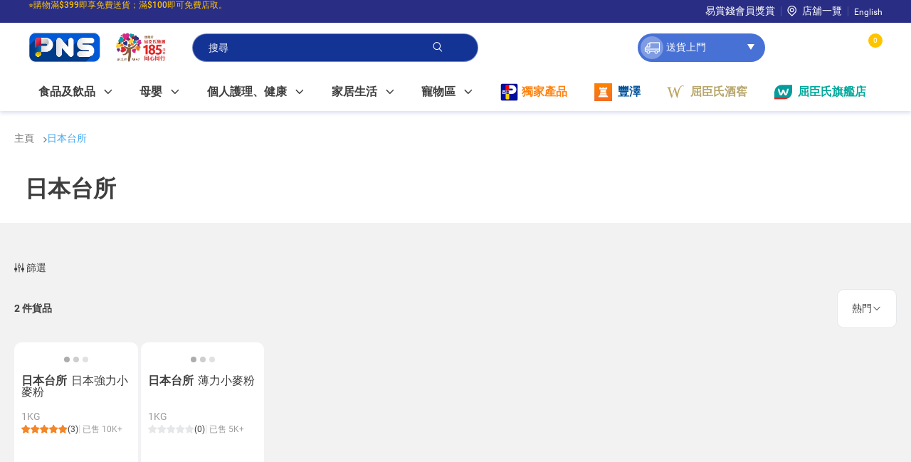

--- FILE ---
content_type: text/css
request_url: https://www.pns.hk/e2-brand-landing-page.css?version=2025122304z5
body_size: 8733
content:
main .e2BrandLandingPageTemplate ngx-slider.ngx-slider .ngx-slider-pointer,.product-filter-modal.modal ngx-slider.ngx-slider .ngx-slider-pointer{display:flex;justify-content:center;align-items:center;cursor:pointer;color:#e6e7e8;background-color:#fff;font-size:12px;position:absolute;border-radius:100%;box-shadow:0 2px 4px #1e388c26}main .e2BrandLandingPageTemplate ngx-slider.ngx-slider .ngx-slider-pointer:after,.product-filter-modal.modal ngx-slider.ngx-slider .ngx-slider-pointer:after{content:"|||";top:0%;transform:translateY(110%);background-color:unset}main .e2BrandLandingPageTemplate ngx-slider.ngx-slider .ngx-slider-bubble,.product-filter-modal.modal ngx-slider.ngx-slider .ngx-slider-bubble{display:none}main .e2BrandLandingPageTemplate ngx-slider.ngx-slider .ngx-slider-bar,.product-filter-modal.modal ngx-slider.ngx-slider .ngx-slider-bar{height:8px;border-radius:7.5px;background-color:#fff;border:solid 2px #e6e7e8}main .e2BrandLandingPageTemplate ngx-slider.ngx-slider .ngx-slider-selection,.product-filter-modal.modal ngx-slider.ngx-slider .ngx-slider-selection{background-color:#ffc400}main .e2BrandLandingPageTemplate pns-facet-filter .checkbox-filter,.product-filter-modal.modal pns-facet-filter .checkbox-filter{display:flex;padding:10px 40px;flex-wrap:wrap;position:relative;gap:0 15px}main .e2BrandLandingPageTemplate pns-facet-filter .checkbox-filter.extend,.product-filter-modal.modal pns-facet-filter .checkbox-filter.extend{padding-bottom:30px}main .e2BrandLandingPageTemplate pns-facet-filter .checkbox-filter.extendFull,.product-filter-modal.modal pns-facet-filter .checkbox-filter.extendFull{padding-bottom:40px}main .e2BrandLandingPageTemplate pns-facet-filter .checkbox-filter.gap,.product-filter-modal.modal pns-facet-filter .checkbox-filter.gap{gap:0 60px}main .e2BrandLandingPageTemplate pns-facet-filter .checkbox-filter .form-checkbox,.product-filter-modal.modal pns-facet-filter .checkbox-filter .form-checkbox{flex:0 1 calc((100% - 80px) / 6);word-break:break-all;height:60px;justify-content:flex-start}main .e2BrandLandingPageTemplate pns-facet-filter .checkbox-filter .form-checkbox label,.product-filter-modal.modal pns-facet-filter .checkbox-filter .form-checkbox label{gap:10px}main .e2BrandLandingPageTemplate pns-facet-filter .checkbox-filter .form-checkbox .category-qty,.product-filter-modal.modal pns-facet-filter .checkbox-filter .form-checkbox .category-qty{color:#3fa7f3;width:30px;display:flex;align-content:center;justify-content:center;border-radius:7.5px;background-color:#e0f2fdc4;font-size:10px}@media (max-width: 1023px){main .e2BrandLandingPageTemplate pns-facet-filter .checkbox-filter .form-checkbox,.product-filter-modal.modal pns-facet-filter .checkbox-filter .form-checkbox{flex:0 1 calc((100% - 80px)/4)}}@media (max-width: 767px){main .e2BrandLandingPageTemplate pns-facet-filter .checkbox-filter .form-checkbox,.product-filter-modal.modal pns-facet-filter .checkbox-filter .form-checkbox{flex:0 1 calc((100% - 35px)/2)}}main .e2BrandLandingPageTemplate pns-facet-filter .checkbox-filter .filler,.product-filter-modal.modal pns-facet-filter .checkbox-filter .filler{pointer-events:none;height:fit-content;max-width:155px;flex-grow:1}main .e2BrandLandingPageTemplate pns-facet-filter .checkbox-filter .filler:before,.product-filter-modal.modal pns-facet-filter .checkbox-filter .filler:before{width:100%;min-width:155px;content:"";display:block}main .e2BrandLandingPageTemplate pns-facet-filter .checkbox-filter .toggleAllBtn,.product-filter-modal.modal pns-facet-filter .checkbox-filter .toggleAllBtn{cursor:pointer;position:absolute;bottom:0;left:0;right:0;margin:auto;background-color:#fff;box-shadow:0 -2px 3px #1e388c1a;border-radius:72px 72px 0 0;font-size:13px;color:#3fa7f3;width:80px;height:20px;display:flex;align-items:center;justify-content:center}@media (max-width: 767px){main .e2BrandLandingPageTemplate pns-facet-filter .checkbox-filter,.product-filter-modal.modal pns-facet-filter .checkbox-filter{padding:10px;justify-content:space-between}main .e2BrandLandingPageTemplate pns-facet-filter .checkbox-filter .form-checkbox,.product-filter-modal.modal pns-facet-filter .checkbox-filter .form-checkbox{justify-content:flex-start}}main .e2BrandLandingPageTemplate pns-product-facet-navigation pns-category-navigation .swiper-box swiper .swiper-wrapper .swiper-slide,.product-filter-modal.modal pns-product-facet-navigation pns-category-navigation .swiper-box swiper .swiper-wrapper .swiper-slide{width:100px;height:100px;min-height:100px;align-self:stretch}main .e2BrandLandingPageTemplate pns-product-facet-navigation pns-category-navigation .swiper-box .category,.product-filter-modal.modal pns-product-facet-navigation pns-category-navigation .swiper-box .category{background-color:#fff;flex-direction:column;border-radius:5px;height:100%}main .e2BrandLandingPageTemplate pns-product-facet-navigation pns-category-navigation .swiper-box .category .category-info .category-name,.product-filter-modal.modal pns-product-facet-navigation pns-category-navigation .swiper-box .category .category-info .category-name{font-size:13px;text-align:center;margin-top:5px}main .e2BrandLandingPageTemplate pns-product-facet-navigation pns-category-navigation .swiper-box.isSearch,.product-filter-modal.modal pns-product-facet-navigation pns-category-navigation .swiper-box.isSearch{align-items:center}main .e2BrandLandingPageTemplate pns-product-facet-navigation pns-category-navigation .swiper-box.isSearch .swiper-wrapper .swiper-slide,.product-filter-modal.modal pns-product-facet-navigation pns-category-navigation .swiper-box.isSearch .swiper-wrapper .swiper-slide{height:70px}main .e2BrandLandingPageTemplate pns-product-facet-navigation pns-category-navigation .swiper-box.isSearch .category-info,.product-filter-modal.modal pns-product-facet-navigation pns-category-navigation .swiper-box.isSearch .category-info{gap:5px 0;flex-grow:0}main .e2BrandLandingPageTemplate pns-product-facet-navigation pns-category-navigation .swiper-box.isSearch .category-info .category-name,.product-filter-modal.modal pns-product-facet-navigation pns-category-navigation .swiper-box.isSearch .category-info .category-name{margin-top:0;font-size:14px}main .e2BrandLandingPageTemplate pns-product-facet-navigation pns-category-navigation .no-swiper,.product-filter-modal.modal pns-product-facet-navigation pns-category-navigation .no-swiper{background-color:#fff;display:grid;grid-template-columns:repeat(auto-fill,minmax(295px,1fr));position:relative}main .e2BrandLandingPageTemplate pns-product-facet-navigation pns-category-navigation .no-swiper:before,.product-filter-modal.modal pns-product-facet-navigation pns-category-navigation .no-swiper:before,main .e2BrandLandingPageTemplate pns-product-facet-navigation pns-category-navigation .no-swiper:after,.product-filter-modal.modal pns-product-facet-navigation pns-category-navigation .no-swiper:after,main .e2BrandLandingPageTemplate pns-product-facet-navigation pns-category-navigation .no-swiper .filler,.product-filter-modal.modal pns-product-facet-navigation pns-category-navigation .no-swiper .filler{pointer-events:none;content:"";flex-grow:1;width:295px;order:1}main .e2BrandLandingPageTemplate pns-product-facet-navigation pns-category-navigation .no-swiper .category,.product-filter-modal.modal pns-product-facet-navigation pns-category-navigation .no-swiper .category{background-color:#f5f5f54d;text-decoration:none;min-height:73px}main .e2BrandLandingPageTemplate pns-product-facet-navigation pns-category-navigation .no-swiper .category.isSearch,.product-filter-modal.modal pns-product-facet-navigation pns-category-navigation .no-swiper .category.isSearch{padding:20px}main .e2BrandLandingPageTemplate pns-product-facet-navigation pns-category-navigation .no-swiper .category:hover,.product-filter-modal.modal pns-product-facet-navigation pns-category-navigation .no-swiper .category:hover{background-color:#ffc4001a}main .e2BrandLandingPageTemplate pns-product-facet-navigation pns-category-navigation .no-swiper .category:hover .category-info .category-name,.product-filter-modal.modal pns-product-facet-navigation pns-category-navigation .no-swiper .category:hover .category-info .category-name{color:#3fa7f3}main .e2BrandLandingPageTemplate pns-product-facet-navigation pns-category-navigation .no-swiper .category .category-image,.product-filter-modal.modal pns-product-facet-navigation pns-category-navigation .no-swiper .category .category-image{width:66px;height:66px;margin-right:8px}main .e2BrandLandingPageTemplate pns-product-facet-navigation pns-category-navigation .no-swiper .category .category-image e2-media e2-loading .loading-main,.product-filter-modal.modal pns-product-facet-navigation pns-category-navigation .no-swiper .category .category-image e2-media e2-loading .loading-main{background-color:#efefef}main .e2BrandLandingPageTemplate pns-product-facet-navigation pns-category-navigation .no-swiper .category .category-image e2-media e2-loading .loading-main span,.product-filter-modal.modal pns-product-facet-navigation pns-category-navigation .no-swiper .category .category-image e2-media e2-loading .loading-main span{transform:scale(.5)}main .e2BrandLandingPageTemplate pns-product-facet-navigation pns-category-navigation .no-swiper .category .category-info,.product-filter-modal.modal pns-product-facet-navigation pns-category-navigation .no-swiper .category .category-info{width:174px}main .e2BrandLandingPageTemplate pns-product-facet-navigation pns-category-navigation .no-swiper .category .category-info:not(.lv1),.product-filter-modal.modal pns-product-facet-navigation pns-category-navigation .no-swiper .category .category-info:not(.lv1){flex-grow:unset;width:unset;padding-right:5px}main .e2BrandLandingPageTemplate pns-product-facet-navigation pns-category-navigation .no-swiper .category .category-info:not(.lv1) .category-description,.product-filter-modal.modal pns-product-facet-navigation pns-category-navigation .no-swiper .category .category-info:not(.lv1) .category-description{display:none}main .e2BrandLandingPageTemplate pns-product-facet-navigation pns-category-navigation .no-swiper .category .category-info .category-name,.product-filter-modal.modal pns-product-facet-navigation pns-category-navigation .no-swiper .category .category-info .category-name{font-size:15px}main .e2BrandLandingPageTemplate pns-product-facet-navigation pns-category-navigation .no-swiper .category .category-qty,.product-filter-modal.modal pns-product-facet-navigation pns-category-navigation .no-swiper .category .category-qty{color:#3fa7f3;width:30px;display:flex;align-content:center;justify-content:center;border-radius:7.5px;background-color:#e0f2fdc4;font-size:10px}main .e2BrandLandingPageTemplate pns-product-facet-navigation pns-category-navigation .no-swiper .toggleAllBtn,.product-filter-modal.modal pns-product-facet-navigation pns-category-navigation .no-swiper .toggleAllBtn{cursor:pointer;position:absolute;bottom:0;left:0;right:0;margin:auto;background-color:#fff;box-shadow:0 -2px 3px #1e388c1a;border-radius:72px 72px 0 0;font-size:13px;color:#3fa7f3;width:80px;height:20px;display:flex;align-items:center;justify-content:center}main .e2BrandLandingPageTemplate pns-product-facet-navigation pns-category-navigation .category,.product-filter-modal.modal pns-product-facet-navigation pns-category-navigation .category{display:flex;align-items:center;padding:0 8px;border:1px solid #f2f2f2;flex-grow:1;cursor:pointer;text-decoration:none}main .e2BrandLandingPageTemplate pns-product-facet-navigation pns-category-navigation .category.active,.product-filter-modal.modal pns-product-facet-navigation pns-category-navigation .category.active{background-color:#ffc4001a}main .e2BrandLandingPageTemplate pns-product-facet-navigation pns-category-navigation .category.active .category-info .category-name,.product-filter-modal.modal pns-product-facet-navigation pns-category-navigation .category.active .category-info .category-name{color:#3fa7f3}main .e2BrandLandingPageTemplate pns-product-facet-navigation pns-category-navigation .category .category-image,.product-filter-modal.modal pns-product-facet-navigation pns-category-navigation .category .category-image{width:56px;height:56px;min-height:56px;object-fit:cover}main .e2BrandLandingPageTemplate pns-product-facet-navigation pns-category-navigation .category .category-image e2-media e2-loading .loading-main,.product-filter-modal.modal pns-product-facet-navigation pns-category-navigation .category .category-image e2-media e2-loading .loading-main{background-color:#efefef}@media (max-width: 767px){main .e2BrandLandingPageTemplate pns-product-facet-navigation pns-category-navigation .category .category-image e2-media e2-loading .loading-main,.product-filter-modal.modal pns-product-facet-navigation pns-category-navigation .category .category-image e2-media e2-loading .loading-main{background-color:#dfdfdf;border-radius:10px;height:56px}}main .e2BrandLandingPageTemplate pns-product-facet-navigation pns-category-navigation .category .category-info,.product-filter-modal.modal pns-product-facet-navigation pns-category-navigation .category .category-info{display:flex;flex-direction:column;flex-grow:1}@media (max-width: 767px){main .e2BrandLandingPageTemplate pns-product-facet-navigation pns-category-navigation .category .category-info,.product-filter-modal.modal pns-product-facet-navigation pns-category-navigation .category .category-info{flex-grow:0}}@media (max-width: 767px){main .e2BrandLandingPageTemplate pns-product-facet-navigation pns-category-navigation .category .category-info .category-qty,.product-filter-modal.modal pns-product-facet-navigation pns-category-navigation .category .category-info .category-qty{display:none}}main .e2BrandLandingPageTemplate pns-product-facet-navigation pns-category-navigation .category .category-info>*,.product-filter-modal.modal pns-product-facet-navigation pns-category-navigation .category .category-info>*{overflow:hidden;text-overflow:ellipsis;display:-webkit-box;-webkit-line-clamp:2;-webkit-box-orient:vertical}main .e2BrandLandingPageTemplate pns-product-facet-navigation pns-category-navigation .category .category-info .category-name,.product-filter-modal.modal pns-product-facet-navigation pns-category-navigation .category .category-info .category-name{color:#1e388c;font-weight:700;overflow:hidden;text-overflow:ellipsis;display:-webkit-box;-webkit-line-clamp:2;-webkit-box-orient:vertical}main .e2BrandLandingPageTemplate pns-product-facet-navigation pns-category-navigation .category .category-info .category-description,.product-filter-modal.modal pns-product-facet-navigation pns-category-navigation .category .category-info .category-description{color:#3e3e3e;font-size:11px;width:min-content;min-width:fit-content}main .e2BrandLandingPageTemplate pns-product-facet-navigation pns-category-navigation .category .category-info.flagship .category-name,.product-filter-modal.modal pns-product-facet-navigation pns-category-navigation .category .category-info.flagship .category-name{color:#000;font-size:14px;font-weight:400}main .e2BrandLandingPageTemplate pns-product-facet-navigation pns-category-navigation .category .category-info.flagship .category-qty,.product-filter-modal.modal pns-product-facet-navigation pns-category-navigation .category .category-info.flagship .category-qty{text-align:center;color:#000;font-size:14px;font-weight:400}main .e2BrandLandingPageTemplate pns-product-facet-navigation,.product-filter-modal.modal pns-product-facet-navigation{display:flex;flex-direction:column;gap:24px}@media (max-width: 767px){main .e2BrandLandingPageTemplate pns-product-facet-navigation,.product-filter-modal.modal pns-product-facet-navigation{margin:0 5px;gap:unset}}main .e2BrandLandingPageTemplate pns-product-facet-navigation .group-title,.product-filter-modal.modal pns-product-facet-navigation .group-title{display:flex;flex-direction:row;justify-content:space-between;align-items:flex-start;padding:0;gap:24px;font-size:32px;font-weight:700;color:#3e3e3e}@media (max-width: 767px){main .e2BrandLandingPageTemplate pns-product-facet-navigation .group-title,.product-filter-modal.modal pns-product-facet-navigation .group-title{font-size:18px}}main .e2BrandLandingPageTemplate pns-product-facet-navigation .group-desc,.product-filter-modal.modal pns-product-facet-navigation .group-desc{font-size:14px;color:#3e3e3e}main .e2BrandLandingPageTemplate pns-product-facet-navigation .navigation-container,.product-filter-modal.modal pns-product-facet-navigation .navigation-container{box-shadow:0 0 5px #1e388c26;overflow:hidden;margin-bottom:35px;border-radius:10px}main .e2BrandLandingPageTemplate pns-product-facet-navigation .navigation-container:empty,.product-filter-modal.modal pns-product-facet-navigation .navigation-container:empty{display:none}main .e2BrandLandingPageTemplate pns-product-facet-navigation .navigation-container .tab-nav,.product-filter-modal.modal pns-product-facet-navigation .navigation-container .tab-nav{list-style:none;display:flex;border-bottom:1px solid #e6e7e8;background-color:#fff;margin:0;padding:0}main .e2BrandLandingPageTemplate pns-product-facet-navigation .navigation-container .tab-nav>li,.product-filter-modal.modal pns-product-facet-navigation .navigation-container .tab-nav>li,main .e2BrandLandingPageTemplate pns-product-facet-navigation .navigation-container .tab-nav>div,.product-filter-modal.modal pns-product-facet-navigation .navigation-container .tab-nav>div{margin:0;padding:20px;font-size:16px;text-align:center;color:#737373;border-bottom:3px solid transparent}main .e2BrandLandingPageTemplate pns-product-facet-navigation .navigation-container .tab-nav>li.active,.product-filter-modal.modal pns-product-facet-navigation .navigation-container .tab-nav>li.active,main .e2BrandLandingPageTemplate pns-product-facet-navigation .navigation-container .tab-nav>li:hover,.product-filter-modal.modal pns-product-facet-navigation .navigation-container .tab-nav>li:hover,main .e2BrandLandingPageTemplate pns-product-facet-navigation .navigation-container .tab-nav>div.active,.product-filter-modal.modal pns-product-facet-navigation .navigation-container .tab-nav>div.active,main .e2BrandLandingPageTemplate pns-product-facet-navigation .navigation-container .tab-nav>div:hover,.product-filter-modal.modal pns-product-facet-navigation .navigation-container .tab-nav>div:hover{color:#1e388c;cursor:pointer;font-weight:900}main .e2BrandLandingPageTemplate pns-product-facet-navigation .navigation-container .tab-nav>li.disabled,.product-filter-modal.modal pns-product-facet-navigation .navigation-container .tab-nav>li.disabled,main .e2BrandLandingPageTemplate pns-product-facet-navigation .navigation-container .tab-nav>div.disabled,.product-filter-modal.modal pns-product-facet-navigation .navigation-container .tab-nav>div.disabled{pointer-events:none}main .e2BrandLandingPageTemplate pns-product-facet-navigation .navigation-container .tab-nav>li.active,.product-filter-modal.modal pns-product-facet-navigation .navigation-container .tab-nav>li.active,main .e2BrandLandingPageTemplate pns-product-facet-navigation .navigation-container .tab-nav>div.active,.product-filter-modal.modal pns-product-facet-navigation .navigation-container .tab-nav>div.active{border-color:#1e388c}main .e2BrandLandingPageTemplate pns-product-facet-navigation .navigation-container .tab-nav .filterSDD,.product-filter-modal.modal pns-product-facet-navigation .navigation-container .tab-nav .filterSDD{flex-grow:1;display:flex;justify-content:flex-end}main .e2BrandLandingPageTemplate pns-product-facet-navigation .navigation-container .tab-nav .filterSDD:hover,.product-filter-modal.modal pns-product-facet-navigation .navigation-container .tab-nav .filterSDD:hover{color:#737373;cursor:unset;font-weight:unset}main .e2BrandLandingPageTemplate pns-product-facet-navigation .navigation-container .tab-nav .filterSDD e2-checkbox label,.product-filter-modal.modal pns-product-facet-navigation .navigation-container .tab-nav .filterSDD e2-checkbox label{cursor:pointer}main .e2BrandLandingPageTemplate pns-product-facet-navigation .navigation-container .tab-nav .filterSDD e2-checkbox label input:checked,.product-filter-modal.modal pns-product-facet-navigation .navigation-container .tab-nav .filterSDD e2-checkbox label input:checked{border-color:#ffc403;background-color:#ffc403}main .e2BrandLandingPageTemplate pns-product-facet-navigation .navigation-container .tab-nav~.tab-content .tab-pane pns-category-navigation .no-swiper,.product-filter-modal.modal pns-product-facet-navigation .navigation-container .tab-nav~.tab-content .tab-pane pns-category-navigation .no-swiper{background-color:#fcfcfc}main .e2BrandLandingPageTemplate pns-product-facet-navigation .navigation-container .tab-content .tab-pane,.product-filter-modal.modal pns-product-facet-navigation .navigation-container .tab-content .tab-pane{min-height:63px;width:100%;background-color:#fcfcfc;display:none}main .e2BrandLandingPageTemplate pns-product-facet-navigation .navigation-container .tab-content .tab-pane.active,.product-filter-modal.modal pns-product-facet-navigation .navigation-container .tab-content .tab-pane.active{display:block}main .e2BrandLandingPageTemplate pns-product-facet-navigation .navigation-container .tab-content .tab-pane.active.price-value,.product-filter-modal.modal pns-product-facet-navigation .navigation-container .tab-content .tab-pane.active.price-value{display:flex;align-items:center}main .e2BrandLandingPageTemplate pns-product-facet-navigation .filter-container .filter-group,.product-filter-modal.modal pns-product-facet-navigation .filter-container .filter-group{display:flex;gap:10px;align-items:flex-start}main .e2BrandLandingPageTemplate pns-product-facet-navigation .filter-container .filter-group>div,.product-filter-modal.modal pns-product-facet-navigation .filter-container .filter-group>div{min-height:30px;display:flex;align-items:center}main .e2BrandLandingPageTemplate pns-product-facet-navigation .filter-container .filter-group .filters,.product-filter-modal.modal pns-product-facet-navigation .filter-container .filter-group .filters{display:flex;gap:10px;flex-grow:1;flex-wrap:wrap;width:min-content}main .e2BrandLandingPageTemplate pns-product-facet-navigation .filter-container .filter-group .reset-btn,.product-filter-modal.modal pns-product-facet-navigation .filter-container .filter-group .reset-btn{color:#3fa7f3;text-decoration:underline;font-weight:500;cursor:pointer}main .e2BrandLandingPageTemplate pns-product-facet-navigation .filter-control,.product-filter-modal.modal pns-product-facet-navigation .filter-control{padding:0 16px;display:flex;gap:24px;justify-content:flex-end;width:39%}main .e2BrandLandingPageTemplate pns-product-facet-navigation .filter-control .btn,.product-filter-modal.modal pns-product-facet-navigation .filter-control .btn{padding:0 24px;height:34px;font-size:14px;min-width:unset;width:100%}@media (max-width: 767px){main .e2BrandLandingPageTemplate pns-product-facet-navigation .navigation-container,.product-filter-modal.modal pns-product-facet-navigation .navigation-container{margin-bottom:25px;box-shadow:none}main .e2BrandLandingPageTemplate pns-product-facet-navigation .navigation-container .tab-content .tab-pane,.product-filter-modal.modal pns-product-facet-navigation .navigation-container .tab-content .tab-pane{background-color:unset}main .e2BrandLandingPageTemplate pns-product-facet-navigation .filter-container,.product-filter-modal.modal pns-product-facet-navigation .filter-container{display:flex}main .e2BrandLandingPageTemplate pns-product-facet-navigation .filter-container .filter-group,.product-filter-modal.modal pns-product-facet-navigation .filter-container .filter-group{flex-direction:column;flex-grow:1}main .e2BrandLandingPageTemplate pns-product-facet-navigation .filter-container .filter-group>div,.product-filter-modal.modal pns-product-facet-navigation .filter-container .filter-group>div{min-height:unset}main .e2BrandLandingPageTemplate pns-product-facet-navigation .filter-container .filter-group .filters,.product-filter-modal.modal pns-product-facet-navigation .filter-container .filter-group .filters{width:100%;gap:5px}main .e2BrandLandingPageTemplate pns-product-facet-navigation .filter-container .filter-group .filters .filter,.product-filter-modal.modal pns-product-facet-navigation .filter-container .filter-group .filters .filter{font-size:12px}main .e2BrandLandingPageTemplate pns-product-facet-navigation .filter-container .filter-btn,.product-filter-modal.modal pns-product-facet-navigation .filter-container .filter-btn{display:flex;align-items:center;height:fit-content;gap:5px}main .e2BrandLandingPageTemplate pns-product-facet-navigation .filter-container .filter-btn i,.product-filter-modal.modal pns-product-facet-navigation .filter-container .filter-btn i{font-size:20px;color:#3fa7f3}}main .e2BrandLandingPageTemplate .slider-container,.product-filter-modal.modal .slider-container{display:flex;align-items:center;gap:20px;padding:24px;width:61%}@media (max-width: 767px){main .e2BrandLandingPageTemplate .slider-container,.product-filter-modal.modal .slider-container{width:100%}}main .e2BrandLandingPageTemplate .slider-container ngx-slider,.product-filter-modal.modal .slider-container ngx-slider{margin:0}main .e2BrandLandingPageTemplate .slider-container ngx-slider .ngx-slider-pointer,.product-filter-modal.modal .slider-container ngx-slider .ngx-slider-pointer{transform:scale(.75) translate(-15%,10%)}main .e2BrandLandingPageTemplate .slider-container ngx-slider .ngx-slider-bar,.product-filter-modal.modal .slider-container ngx-slider .ngx-slider-bar{height:10px}main .e2BrandLandingPageTemplate .slider-container .slider-control,.product-filter-modal.modal .slider-container .slider-control{display:flex;gap:16px;align-items:center;width:100%}main .e2BrandLandingPageTemplate .slider-container .slider-control>span,.product-filter-modal.modal .slider-container .slider-control>span{font-size:22px;color:#6e4322}main .e2BrandLandingPageTemplate .slider-container .slider-control .form-group,.product-filter-modal.modal .slider-container .slider-control .form-group{width:100%}main .e2BrandLandingPageTemplate .slider-container .slider-control .form-group .input-group input,.product-filter-modal.modal .slider-container .slider-control .form-group .input-group input{padding-left:30px;height:57px}main .e2BrandLandingPageTemplate .slider-container .slider-control .form-group .input-group:before,.product-filter-modal.modal .slider-container .slider-control .form-group .input-group:before{pointer-events:none;content:"$";display:block;position:absolute;top:20px;left:20px}main .e2BrandLandingPageTemplate .slider-container .slider-control .form-group .input-group.isTyping:before,.product-filter-modal.modal .slider-container .slider-control .form-group .input-group.isTyping:before{top:29px}main .e2BrandLandingPageTemplate .PLPHeaderLogoBanner{position:relative;width:100vw;background-color:#fff;padding:0 calc(50vw - 50%);margin:-20px calc(-50vw + 50%) 20px}main .e2BrandLandingPageTemplate .PLPHeaderLogoBanner pns-brand-logo{display:flex;flex-direction:row;justify-content:center;padding:20px 0}main .e2BrandLandingPageTemplate .PLPHeaderLogoBanner pns-brand-logo img{z-index:2;height:120px}main .e2BrandLandingPageTemplate pns-product-list pns-product-tile e2-item-counter .unavailableMsg,main .e2BrandLandingPageTemplate pns-product-list pns-product-tile e2-item-counter .errorMsg{display:none}main .e2BrandLandingPageTemplate pns-product-list pns-product-tile e2-item-counter .input-number{position:relative;display:flex;justify-content:space-between;align-items:center}main .e2BrandLandingPageTemplate pns-product-list pns-product-tile e2-item-counter .input-number .input-container{display:flex;justify-content:center;padding:0 15px!important;height:40px;align-items:center;-webkit-user-select:none;user-select:none;border-radius:20px;border:solid 1px #e6e7e8;color:#9b9b9b;background-color:#fff;min-width:105px;width:fit-content;font-weight:700}main .e2BrandLandingPageTemplate pns-product-list pns-product-tile e2-item-counter .input-number .input-container .disabled{background-color:transparent!important;opacity:.33}main .e2BrandLandingPageTemplate pns-product-list pns-product-tile e2-item-counter .input-number .input-container .minus.disabled-click-event{pointer-events:none}main .e2BrandLandingPageTemplate pns-product-list pns-product-tile e2-item-counter .input-number.error .input-container{border-color:#f85a5a}main .e2BrandLandingPageTemplate pns-product-list pns-product-tile e2-item-counter .input-number.disabled .input-container{border-color:#f85a5a}main .e2BrandLandingPageTemplate pns-product-list pns-product-tile e2-item-counter .input-number.disabled .errorMsg{font-weight:400;color:#f85a5a;display:block;position:absolute;width:max-content;bottom:-20px;right:50%;transform:translate(50%)}@media (max-width: 1023px){main .e2BrandLandingPageTemplate pns-product-list pns-product-tile e2-item-counter .input-number.disabled .errorMsg{bottom:-25px;left:0;right:unset;transform:unset;font-size:12px}}main .e2BrandLandingPageTemplate pns-product-list pns-product-tile e2-item-counter .input-number .unavailableMsg{display:block;position:absolute;z-index:1;left:50%;top:0;font-size:12px;text-align:center;max-width:198px;width:max-content;padding:8px;transform:translate(-50%,-112.5%);color:#fff;background-color:#3e3e3e;border:1px solid #3e3e3e;border-radius:5px}main .e2BrandLandingPageTemplate pns-product-list pns-product-tile e2-item-counter .input-number .unavailableMsg:after{content:"";position:absolute;left:0;right:0;bottom:-10px;margin:auto;width:0px;height:0px;border-right:10px solid transparent;border-top:10px solid #3e3e3e;border-left:10px solid transparent}@media (max-width: 767px){main .e2BrandLandingPageTemplate pns-product-list pns-product-tile e2-item-counter .input-number .unavailableMsg{width:100px}}main .e2BrandLandingPageTemplate pns-product-list pns-product-tile e2-item-counter .input-number .notifyMsg{position:absolute;display:flex;align-items:center;justify-content:center;gap:5px;z-index:10;top:130%;left:50%;transform:translate(-50%);width:fit-content;padding:16px;border-radius:5px;box-shadow:0 3px 20px #1e388c26;color:#292d84;background:#fff;white-space:nowrap}main .e2BrandLandingPageTemplate pns-product-list pns-product-tile e2-item-counter .input-number .notifyMsg:after{content:"";position:absolute;left:0;right:0;top:-9px;margin:auto;width:0px;height:0px;border-right:10px solid transparent;border-bottom:10px solid white;border-left:10px solid transparent}main .e2BrandLandingPageTemplate pns-product-list pns-product-tile e2-item-counter .input-number .notifyMsg:before{content:"";position:absolute;left:0;right:0;top:-10px;margin:auto;width:0px;height:0px;border-right:10px solid transparent;border-bottom:10px solid rgba(30,56,140,.1);border-left:10px solid transparent}main .e2BrandLandingPageTemplate pns-product-list pns-product-tile e2-item-counter .input-number .notifyMsg .link,main .e2BrandLandingPageTemplate pns-product-list pns-product-tile e2-item-counter .input-number .notifyMsg i{cursor:pointer;color:#3fa7f3}main .e2BrandLandingPageTemplate pns-product-list pns-product-tile e2-item-counter .input-number.noEdit button,main .e2BrandLandingPageTemplate pns-product-list pns-product-tile e2-item-counter .input-number.noEdit i{pointer-events:none;opacity:0}main .e2BrandLandingPageTemplate pns-product-list pns-product-tile e2-item-counter .input-number .input-val{height:unset;font-size:16px;text-align:center;outline:none;border:none;width:100%}main .e2BrandLandingPageTemplate pns-product-list pns-product-tile e2-item-counter .input-number .input-val::-webkit-outer-spin-button,main .e2BrandLandingPageTemplate pns-product-list pns-product-tile e2-item-counter .input-number .input-val::-webkit-inner-spin-button{-webkit-appearance:none;margin:0}main .e2BrandLandingPageTemplate pns-product-list pns-product-tile e2-item-counter .input-number .minus,main .e2BrandLandingPageTemplate pns-product-list pns-product-tile e2-item-counter .input-number .plus{cursor:pointer;color:#3f5ab5!important}main .e2BrandLandingPageTemplate pns-product-list pns-product-tile e2-item-counter .input-number .minus:disabled,main .e2BrandLandingPageTemplate pns-product-list pns-product-tile e2-item-counter .input-number .plus:disabled{background-color:transparent!important;opacity:.33}main .e2BrandLandingPageTemplate pns-product-list pns-product-tile pns-add-to-cart-notification,main .e2BrandLandingPageTemplate pns-plp-header-title pns-plp-redemption pns-notify-me pns-add-to-cart-notification{display:flex;width:fit-content;position:absolute;left:0;right:0;top:calc(100% + 2px);margin:auto;display:block}body .add-to-cart-notification{z-index:100}body .add-to-cart-notification .popover-arrow{z-index:2}body .add-to-cart-notification .popover-arrow:before,body .add-to-cart-notification .popover-arrow:after{content:"";position:absolute;left:0;right:0;z-index:2;margin:auto;width:0px;height:0px;transform:translate(-50%)}body .add-to-cart-notification .popover-arrow:after{top:-9px;border-right:10px solid transparent;border-bottom:10px solid white;border-left:10px solid transparent}body .add-to-cart-notification .popover-arrow:before{top:-10px;border-right:10px solid transparent;border-bottom:10px solid rgba(30,56,140,.1);border-left:10px solid transparent}body .add-to-cart-notification .notification-container{position:relative;display:flex;align-items:center;justify-content:center;gap:5px;width:fit-content;padding:16px;border-radius:5px;box-shadow:0 3px 20px #1e388c26;color:#1e388c;background:#fff;white-space:nowrap}body .add-to-cart-notification .notification-container .generic-link{text-decoration:none}body .add-to-cart-notification .notification-container .link,body .add-to-cart-notification .notification-container i{cursor:pointer;color:#3fa7f3;font-weight:700}main .e2BrandLandingPageTemplate pns-plp-header-title pns-plp-redemption pns-notify-me,main .e2BrandLandingPageTemplate pns-product-list pns-product-tile pns-notify-me{position:relative}main .e2BrandLandingPageTemplate pns-plp-header-title pns-plp-redemption pns-notify-me:empty,main .e2BrandLandingPageTemplate pns-product-list pns-product-tile pns-notify-me:empty{display:none}main .e2BrandLandingPageTemplate pns-plp-header-title pns-plp-redemption pns-notify-me .btn,main .e2BrandLandingPageTemplate pns-product-list pns-product-tile pns-notify-me .btn{font-size:14px;gap:5px}main .e2BrandLandingPageTemplate pns-plp-header-title pns-plp-redemption pns-notify-me .btn.btn-oos,main .e2BrandLandingPageTemplate pns-product-list pns-product-tile pns-notify-me .btn.btn-oos{pointer-events:none;background:#f5f5f5}main .e2BrandLandingPageTemplate pns-plp-header-title pns-plp-redemption pns-notify-me .btn.btn-notify-me,main .e2BrandLandingPageTemplate pns-product-list pns-product-tile pns-notify-me .btn.btn-notify-me{padding:0;display:flex;justify-content:center;align-items:center;width:fit-content;background:#f5f5f5;border:1px solid #f5f5f5;color:#3e3e3e}main .e2BrandLandingPageTemplate pns-plp-header-title pns-plp-redemption pns-notify-me .btn.btn-notify-me.noticed,main .e2BrandLandingPageTemplate pns-product-list pns-product-tile pns-notify-me .btn.btn-notify-me.noticed{background:#3fa7f3;border-color:#3fa7f3;color:#fff}@media (hover: hover){main .e2BrandLandingPageTemplate pns-plp-header-title pns-plp-redemption pns-notify-me .btn.btn-notify-me:hover,main .e2BrandLandingPageTemplate pns-product-list pns-product-tile pns-notify-me .btn.btn-notify-me:hover{background:#3fa7f3;border-color:#3fa7f3;color:#fff}}main .e2BrandLandingPageTemplate pns-plp-header-title pns-plp-redemption pns-notify-me .btn.btn-notify-me i,main .e2BrandLandingPageTemplate pns-product-list pns-product-tile pns-notify-me .btn.btn-notify-me i{font-size:18px}main .e2BrandLandingPageTemplate pns-product-list pns-product-tile pns-add-to-wishlist{position:relative}main .e2BrandLandingPageTemplate pns-product-list pns-product-tile pns-add-to-wishlist .btn.btn-wishlist{height:fit-content;min-width:fit-content;color:#3e3e3e}main .e2BrandLandingPageTemplate pns-product-list pns-product-tile pns-add-to-wishlist .btn.btn-wishlist.wish{opacity:1!important;pointer-events:all!important}main .e2BrandLandingPageTemplate pns-product-list pns-product-tile pns-add-to-wishlist .btn.btn-wishlist.wish i{color:#f85a5a}main .e2BrandLandingPageTemplate pns-product-list pns-product-tile pns-add-to-wishlist .btn.btn-wishlist i{font-size:22px;color:#e1e1e1;margin:0 5px}main .e2BrandLandingPageTemplate pns-product-list pns-product-tile pns-add-to-wishlist .btn.btn-wishlist:hover{color:#9b9b9b}main .e2BrandLandingPageTemplate pns-product-list pns-product-tile pns-add-to-wishlist .btn.btn-wishlist:hover i{color:#f85a5a}main .e2BrandLandingPageTemplate pns-product-list pns-product-tile pns-add-to-wishlist .displaySuccessMsg{position:absolute;left:50%;transform:translate(-50%);top:calc(100% + 11px);margin:auto;z-index:1;font-weight:500;padding:16px 10px;border-radius:5px;box-shadow:0 3px 20px #1e388c26;color:#1e388c;background:#fff;white-space:nowrap}main .e2BrandLandingPageTemplate pns-product-list pns-product-tile pns-add-to-wishlist .displaySuccessMsg:before,main .e2BrandLandingPageTemplate pns-product-list pns-product-tile pns-add-to-wishlist .displaySuccessMsg:after{content:"";position:absolute;left:0;right:0;z-index:2;margin:auto;width:0px;height:0px}main .e2BrandLandingPageTemplate pns-product-list pns-product-tile pns-add-to-wishlist .displaySuccessMsg:after{top:-9px;border-right:10px solid transparent;border-bottom:10px solid white;border-left:10px solid transparent}main .e2BrandLandingPageTemplate pns-product-list pns-product-tile pns-add-to-wishlist .displaySuccessMsg:before{top:-10px;border-right:10px solid transparent;border-bottom:10px solid rgba(30,56,140,.1);border-left:10px solid transparent}@media (max-width: 1023px){main .e2BrandLandingPageTemplate pns-product-list pns-product-tile pns-add-to-wishlist .displaySuccessMsg{display:none}}main .e2BrandLandingPageTemplate pns-product-list pns-product-tile .productContainer{min-height:330px;height:100%;padding:10px;border-radius:10px;background-color:#fff;display:flex;flex-direction:column;align-items:center;position:relative;width:min-content;flex-grow:1;min-width:100%}@media (hover: hover){main .e2BrandLandingPageTemplate pns-product-list pns-product-tile .productContainer:hover{box-shadow:0 10px 20px #1e388c26}main .e2BrandLandingPageTemplate pns-product-list pns-product-tile .productContainer:hover pns-add-to-wishlist .btn-wishlist{opacity:1;pointer-events:all}main .e2BrandLandingPageTemplate pns-product-list pns-product-tile .productContainer:hover pns-notify-me .btn:not(.btn-oos),main .e2BrandLandingPageTemplate pns-product-list pns-product-tile .productContainer:hover pns-add-to-cart .btn:not(.btn-oos){background:#3fa7f3;border-color:#3fa7f3;color:#fff}main .e2BrandLandingPageTemplate pns-product-list pns-product-tile .productContainer:hover .remove-item .btn{background:#3fa7f3;border-color:#3fa7f3;color:#fff}}main .e2BrandLandingPageTemplate pns-product-list pns-product-tile .productContainer .productImage-group{display:flex;flex-direction:column;width:100%}main .e2BrandLandingPageTemplate pns-product-list pns-product-tile .productContainer .productImage-group .productTitle{position:relative}main .e2BrandLandingPageTemplate pns-product-list pns-product-tile .productContainer .productImage-group .productTitle .productImage.redemptionAbnormalDelivery{opacity:.6}main .e2BrandLandingPageTemplate pns-product-list pns-product-tile .productContainer .productImage-group .productTitle .productImage e2-product-thumbnail{width:100%;height:100%}main .e2BrandLandingPageTemplate pns-product-list pns-product-tile .productContainer .productImage-group .productTitle .productImage e2-product-thumbnail e2-media{text-align:-webkit-center}main .e2BrandLandingPageTemplate pns-product-list pns-product-tile .productContainer .productImage-group .productTitle .productImage e2-product-thumbnail e2-media img{max-height:180px;max-width:180px;height:100%;width:100%;object-fit:contain;aspect-ratio:1}main .e2BrandLandingPageTemplate pns-product-list pns-product-tile .productContainer .brandIcon{position:absolute;left:5px;top:10px;display:flex;flex-direction:column}main .e2BrandLandingPageTemplate pns-product-list pns-product-tile .productContainer .brandIcon div{display:flex;justify-content:center;align-items:center;width:35px;height:35px;margin-bottom:8px}main .e2BrandLandingPageTemplate pns-product-list pns-product-tile .productContainer .brandIcon div img{width:100%;height:auto;z-index:1}main .e2BrandLandingPageTemplate pns-product-list pns-product-tile .productContainer .rankingIcon{-webkit-user-select:none;user-select:none;position:absolute;left:12px;top:13px;display:flex;z-index:100}main .e2BrandLandingPageTemplate pns-product-list pns-product-tile .productContainer .rankingIcon span{position:absolute;bottom:10px;left:0;right:0;width:fit-content;margin:auto;font-size:15.7px;font-weight:500;color:#fff}main .e2BrandLandingPageTemplate pns-product-list pns-product-tile .productContainer .rankingIcon i{font-size:39px;overflow:hidden}main .e2BrandLandingPageTemplate pns-product-list pns-product-tile .productContainer .rankingIcon i.gold{color:#e2c54d}main .e2BrandLandingPageTemplate pns-product-list pns-product-tile .productContainer .rankingIcon i.silver{color:#9b9b9b}main .e2BrandLandingPageTemplate pns-product-list pns-product-tile .productContainer .rankingIcon i.bronze{color:#ae7e40}main .e2BrandLandingPageTemplate pns-product-list pns-product-tile .productContainer .rankingIcon i.iron{color:#d3cbc1}main .e2BrandLandingPageTemplate pns-product-list pns-product-tile .productContainer .productTitle{max-height:180px}main .e2BrandLandingPageTemplate pns-product-list pns-product-tile .productContainer .productTitle .productImage{width:100%;min-width:180px;height:180px;display:flex;justify-content:center;align-items:center}main .e2BrandLandingPageTemplate pns-product-list pns-product-tile .productContainer .productTitle .productHighlightOOS{font-size:16px;padding:3px 0;text-align:center;position:relative;top:-23px;margin-bottom:-23px;left:0;right:0;color:#9b9b9b;background-color:#f5f5f5;border-radius:0 10px}@media (max-width: 767px){main .e2BrandLandingPageTemplate pns-product-list pns-product-tile .productContainer .productTitle .productHighlightOOS{font-size:14px}}main .e2BrandLandingPageTemplate pns-product-list pns-product-tile .productContainer .productTitle .productHighlightOOS:empty{display:none}@media (max-width: 767px){main .e2BrandLandingPageTemplate pns-product-list pns-product-tile .productContainer .productTitle .productHighlightOOS p{margin:0;padding:0}}main .e2BrandLandingPageTemplate pns-product-list pns-product-tile .productContainer pns-add-to-wishlist{position:absolute;top:20px;right:15px;z-index:2}main .e2BrandLandingPageTemplate pns-product-list pns-product-tile .productContainer pns-add-to-wishlist .btn-wishlist{opacity:0;pointer-events:none;font-size:22px;padding:0}@media (hover: none){main .e2BrandLandingPageTemplate pns-product-list pns-product-tile .productContainer pns-add-to-wishlist .btn-wishlist{opacity:1;pointer-events:all}}main .e2BrandLandingPageTemplate pns-product-list pns-product-tile .productContainer .limited{position:absolute;right:5px;top:150px;width:40px;height:40px;border:solid 2px #bfe4ff;background-color:#e0f2fd7a;border-radius:5px;display:flex;flex-direction:column;justify-content:center;align-items:center;color:#1e388c;font-weight:700;z-index:2;text-transform:uppercase}main .e2BrandLandingPageTemplate pns-product-list pns-product-tile .productContainer .limited span:first-child{font-size:18px;transform:translateY(3px)}main .e2BrandLandingPageTemplate pns-product-list pns-product-tile .productContainer .limited span:last-child{transform:scale(.6667)}main .e2BrandLandingPageTemplate pns-product-list pns-product-tile .productContainer .productInfo{font-size:14px;position:relative;width:100%;padding:8px 0 0;flex-grow:1;display:flex;flex-direction:column}@media (max-width: 767px){main .e2BrandLandingPageTemplate pns-product-list pns-product-tile .productContainer .productInfo{font-size:14px}}main .e2BrandLandingPageTemplate pns-product-list pns-product-tile .productContainer .productInfo .productHighlight{display:flex;flex-direction:column;text-align:left;position:absolute;bottom:100%;left:0;right:0;color:#fff;width:100%}main .e2BrandLandingPageTemplate pns-product-list pns-product-tile .productContainer .productInfo .productHighlight .ellipsis{text-overflow:ellipsis;white-space:nowrap;overflow:hidden;display:inline-block;width:fit-content;max-width:100%}main .e2BrandLandingPageTemplate pns-product-list pns-product-tile .productContainer .productInfo .productHighlight .multiBuyTab{background-color:#f58626;padding:2px 6px;border-radius:4px}main .e2BrandLandingPageTemplate pns-product-list pns-product-tile .productContainer .productInfo .productHighlight .otherPromotionTab{background-color:#3fa7f3;padding:2px 6px;border-radius:4px;margin:2px 0 0}main .e2BrandLandingPageTemplate pns-product-list pns-product-tile .productContainer .productInfo .productHighlight .redemptionTab{display:flex;align-items:center;justify-content:center;background-color:#ff7a00;padding:2px 6px;border-radius:4px;margin:2px 0 0;gap:2px}main .e2BrandLandingPageTemplate pns-product-list pns-product-tile .productContainer .productInfo .productHighlight.displayOOS{background-color:#9b9b9b}main .e2BrandLandingPageTemplate pns-product-list pns-product-tile .productContainer .productInfo .productHighlight:empty{display:none}@media (max-width: 767px){main .e2BrandLandingPageTemplate pns-product-list pns-product-tile .productContainer .productInfo .productHighlight p{margin:0;padding:0}}main .e2BrandLandingPageTemplate pns-product-list pns-product-tile .productContainer .productInfo .productName{min-height:48px;text-decoration:none;color:#3e3e3e;margin-bottom:4px;width:fit-content;font-size:16px;line-height:16px;padding-top:2px;margin-top:-2px;overflow:hidden;text-overflow:ellipsis;display:-webkit-box;-webkit-line-clamp:3;-webkit-box-orient:vertical;word-break:break-word}main .e2BrandLandingPageTemplate pns-product-list pns-product-tile .productContainer .productInfo .productName .brand{font-weight:700;padding-right:2px}main .e2BrandLandingPageTemplate pns-product-list pns-product-tile .productContainer .productInfo .productName .sponsor{display:inline-flex;align-items:center;justify-content:center;height:20px;border-radius:5px;border:1px solid #ffc400;padding:0 4px;background-color:#fffae6;font-size:12px;line-height:1;margin-right:4px;vertical-align:bottom}main .e2BrandLandingPageTemplate pns-product-list pns-product-tile .productContainer .productInfo .productUnit{color:#9b9b9b;font-size:14px;height:17px}main .e2BrandLandingPageTemplate pns-product-list pns-product-tile .productContainer .productInfo .productSalePeriodInfo{display:flex;align-items:center;gap:2px;height:17px;font-size:14px;color:#9b9b9b}main .e2BrandLandingPageTemplate pns-product-list pns-product-tile .productContainer .productInfo .productSalePeriodInfo .star-container,main .e2BrandLandingPageTemplate pns-product-list pns-product-tile .productContainer .productInfo .productSalePeriodInfo .rate-container{display:flex;align-items:center;gap:1px}main .e2BrandLandingPageTemplate pns-product-list pns-product-tile .productContainer .productInfo .productSalePeriodInfo .star{position:relative;display:flex}main .e2BrandLandingPageTemplate pns-product-list pns-product-tile .productContainer .productInfo .productSalePeriodInfo .star .half{position:absolute;inset:0;clip-path:polygon(50% 0,100% 0,100% 100%,50% 100%)}main .e2BrandLandingPageTemplate pns-product-list pns-product-tile .productContainer .productInfo .productSalePeriodInfo i{font-size:12px;color:#e6e7e8}main .e2BrandLandingPageTemplate pns-product-list pns-product-tile .productContainer .productInfo .productSalePeriodInfo i.active{color:#f58626}main .e2BrandLandingPageTemplate pns-product-list pns-product-tile .productContainer .productInfo .productSalePeriodInfo .avgRating{font-size:12px;color:#3e3e3e}main .e2BrandLandingPageTemplate pns-product-list pns-product-tile .productContainer .productInfo .productSalePeriodInfo .sellQuantity{font-size:12px;color:#9b9b9b}main .e2BrandLandingPageTemplate pns-product-list pns-product-tile .productContainer .productInfo .productSalePeriodInfo .sellQuantity:before{content:"|";color:#ddd;font-size:14px}main .e2BrandLandingPageTemplate pns-product-list pns-product-tile .productContainer .productInfo .productTag-group{display:flex;align-items:center;gap:4px;margin-top:6px}main .e2BrandLandingPageTemplate pns-product-list pns-product-tile .productContainer .productInfo .productTag-group .productTag{border-radius:4px;padding:1px 3px;font-size:12px;width:fit-content}main .e2BrandLandingPageTemplate pns-product-list pns-product-tile .productContainer .productInfo .productTag-group .productTag.cncOnly{background-color:#e6f5ff}main .e2BrandLandingPageTemplate pns-product-list pns-product-tile .productContainer .productInfo .productTag-group .productTag.oneHourEarliest{background-color:#fff3cc}main .e2BrandLandingPageTemplate pns-product-list pns-product-tile .productContainer .productInfo .productRow{margin-top:auto}main .e2BrandLandingPageTemplate pns-product-list pns-product-tile .productContainer .productInfo .productRow pns-notify-me,main .e2BrandLandingPageTemplate pns-product-list pns-product-tile .productContainer .productInfo .productRow pns-add-to-cart{position:relative;bottom:unset;left:unset;right:unset}main .e2BrandLandingPageTemplate pns-product-list pns-product-tile .productContainer .productInfo .productRow .remove-item{position:unset}main .e2BrandLandingPageTemplate pns-product-list pns-product-tile .productContainer .productInfo .productPrice{padding:4px 0;margin:auto;color:#fd2500;font-size:18px;font-weight:500}main .e2BrandLandingPageTemplate pns-product-list pns-product-tile .productContainer .productInfo .productPrice pns-product-price{display:flex;align-items:flex-end}main .e2BrandLandingPageTemplate pns-product-list pns-product-tile .productContainer .productInfo .productPrice pns-product-price>*{margin-right:5px}main .e2BrandLandingPageTemplate pns-product-list pns-product-tile .productContainer .productInfo .productPrice img{width:20px;height:20px;align-self:center;display:inline-block}main .e2BrandLandingPageTemplate pns-product-list pns-product-tile .productContainer .productInfo .productPrice .originalPrice{font-size:12px;color:#9b9b9b;text-decoration:line-through}main .e2BrandLandingPageTemplate pns-product-list pns-product-tile .productContainer .productInfo .productPrice .subText{position:absolute;left:0;bottom:-15px;font-size:12px;color:#fd2500}main .e2BrandLandingPageTemplate pns-product-list pns-product-tile .productContainer .productInfo .productPrice .isDiscount{color:#fd2500}main .e2BrandLandingPageTemplate pns-product-list pns-product-tile .productContainer .productInfo .productPrice .isMember{display:flex;align-items:center;border-radius:100px;background:#8aeadf;padding:0 6px;gap:4px;color:#3e3e3e}main .e2BrandLandingPageTemplate pns-product-list pns-product-tile .productContainer .productDecription .free-gift-title{color:#ff7a00;font-weight:500;font-size:16px;margin-bottom:5px}main .e2BrandLandingPageTemplate pns-product-list pns-product-tile .productContainer .productDecription span{color:#737373}main .e2BrandLandingPageTemplate pns-product-list pns-product-tile .productContainer .abnormalDisabled{min-width:calc(100% - 16px);width:calc(100% - 16px)}main .e2BrandLandingPageTemplate pns-product-list pns-product-tile .productContainer .delivery-method-limited-message{display:flex;justify-content:center;align-items:center;min-width:150px;color:#3f5ab5;background-color:#f5fbff;border-radius:25px;text-align:center;font-weight:500;padding:8px 24px;flex-shrink:0}@media (max-width: 767px){main .e2BrandLandingPageTemplate pns-product-list pns-product-tile .productContainer .delivery-method-limited-message{flex-shrink:unset;padding:unset;bottom:0;max-width:150px}}main .e2BrandLandingPageTemplate pns-product-list pns-product-tile .productContainer .abnormalDisabled,main .e2BrandLandingPageTemplate pns-product-list pns-product-tile .productContainer pns-notify-me,main .e2BrandLandingPageTemplate pns-product-list pns-product-tile .productContainer pns-add-to-cart{margin:auto;width:100%}main .e2BrandLandingPageTemplate pns-product-list pns-product-tile .productContainer .delivery-method-limited-message,main .e2BrandLandingPageTemplate pns-product-list pns-product-tile .productContainer .abnormalDisabled,main .e2BrandLandingPageTemplate pns-product-list pns-product-tile .productContainer pns-notify-me .btn,main .e2BrandLandingPageTemplate pns-product-list pns-product-tile .productContainer pns-add-to-cart .btn{margin:auto;font-size:14px;height:30px}main .e2BrandLandingPageTemplate pns-product-list pns-product-tile .productContainer pns-notify-me .input-number,main .e2BrandLandingPageTemplate pns-product-list pns-product-tile .productContainer pns-add-to-cart .input-number{justify-content:center}main .e2BrandLandingPageTemplate pns-product-list pns-product-tile .productContainer pns-notify-me .input-number .input-container,main .e2BrandLandingPageTemplate pns-product-list pns-product-tile .productContainer pns-add-to-cart .input-number .input-container{min-width:100%;height:30px;padding:0 15px}main .e2BrandLandingPageTemplate pns-product-list pns-product-tile .productContainer pns-notify-me .btn,main .e2BrandLandingPageTemplate pns-product-list pns-product-tile .productContainer pns-add-to-cart .btn{min-width:100%}main .e2BrandLandingPageTemplate pns-product-list pns-product-tile .productContainer .sold-out{width:150px;text-align:center;font-size:16px;font-weight:500;color:#9b9b9b}main .e2BrandLandingPageTemplate pns-product-list pns-product-tile .productContainer .remove-item{position:absolute;bottom:10px;left:0;right:0;margin:auto;padding:0 8px}main .e2BrandLandingPageTemplate pns-product-list pns-product-tile .productContainer .remove-item .input-number{justify-content:center}main .e2BrandLandingPageTemplate pns-product-list pns-product-tile .productContainer .remove-item .input-number .input-container{min-width:100%;height:30px;padding:0 15px}main .e2BrandLandingPageTemplate pns-product-list pns-product-tile .productContainer .remove-item .btn{margin:auto;font-size:14px;min-width:100%;height:30px}main .e2BrandLandingPageTemplate pns-product-list pns-product-tile .productContainer .noneDisplay{display:none}main .e2BrandLandingPageTemplate pns-product-list pns-product-tile .OOSMask{opacity:.7}main .e2BrandLandingPageTemplate pns-product-list .product-list-control{display:flex;gap:48px}main .e2BrandLandingPageTemplate pns-product-list .product-list-control .sorting{cursor:pointer;display:flex;gap:4px}main .e2BrandLandingPageTemplate pns-product-list .product-list-control .sorting .icon{display:flex;color:#3e3e3e}main .e2BrandLandingPageTemplate pns-product-list .product-list-control .sorting .icon .up{transform:scaleX(.7) rotate(90deg);margin:0 -3px}main .e2BrandLandingPageTemplate pns-product-list .product-list-control .sorting .icon .down{transform:scaleX(.7) rotate(-90deg);margin:0 -1px}main .e2BrandLandingPageTemplate pns-product-list .product-list-control .sorting .icon .color{color:#3fa7f3}main .e2BrandLandingPageTemplate pns-product-list .product-list-control .sorting.active span{font-weight:700;color:#3fa7f3}main .e2BrandLandingPageTemplate pns-product-list .product-list-control .sorting.active .icon{color:#beced9}@media (max-width: 767px){main .e2BrandLandingPageTemplate pns-product-list .product-list-control .e2Dropdown{width:fit-content;height:44px}main .e2BrandLandingPageTemplate pns-product-list .product-list-control .e2Dropdown .dropdown{padding:0 10px;border:unset;display:flex!important;align-items:center;background-color:unset}main .e2BrandLandingPageTemplate pns-product-list .product-list-control .e2Dropdown .dropdown.show{background-color:#fff;border-radius:15px 15px 0 0;box-shadow:0 1px 5px #a4a4a480}main .e2BrandLandingPageTemplate pns-product-list .product-list-control .e2Dropdown .dropdown .dropdown-toggle{display:flex;gap:5px;padding:0;align-items:center;justify-content:center;font-weight:700;color:#3fa7f3}main .e2BrandLandingPageTemplate pns-product-list .product-list-control .e2Dropdown .dropdown .dropdown-toggle i{font-size:20px;color:#3fa7f3}main .e2BrandLandingPageTemplate pns-product-list .product-list-control .e2Dropdown .dropdown .dropdown-toggle.show{display:flex!important}main .e2BrandLandingPageTemplate pns-product-list .product-list-control .e2Dropdown .dropdown .dropdown-menu{padding:4px 0 13px;border-radius:15px 0 15px 15px;max-width:333px;width:calc(100vw - 20%);right:0;left:unset!important;box-shadow:0 2px 5px #a4a4a480;border:unset}main .e2BrandLandingPageTemplate pns-product-list .product-list-control .e2Dropdown .dropdown .dropdown-menu .dropdown-item{font-weight:500;border:none}main .e2BrandLandingPageTemplate pns-product-list .product-list-control .e2Dropdown .dropdown .dropdown-menu .dropdown-item:last-child{margin:0}main .e2BrandLandingPageTemplate pns-product-list .product-list-control .e2Dropdown .dropdown .dropdown-menu .dropdown-item.active{background-color:#f3faff}}main .e2BrandLandingPageTemplate pns-product-list .top{display:flex;justify-content:space-between;align-items:center;margin-bottom:20px}main .e2BrandLandingPageTemplate pns-product-list .top .product-quantity{font-weight:700}main .e2BrandLandingPageTemplate pns-product-list .product-container .product-group{width:100%;display:grid;flex-wrap:wrap;grid-template-columns:repeat(auto-fill,minmax(170px,1fr));gap:4px}main .e2BrandLandingPageTemplate pns-product-list .product-container .product-group .filler{pointer-events:none;height:fit-content;flex-grow:1}main .e2BrandLandingPageTemplate pns-product-list .product-container .product-group .filler:before{width:100%;min-width:190px;content:"";display:block}main .e2BrandLandingPageTemplate pns-product-list .product-container .product-group .empty-list{display:flex;flex-direction:column;align-items:center;gap:20px;width:100%;font-size:20px}main .e2BrandLandingPageTemplate pns-product-list .product-container .product-group .empty-list .btn{text-decoration:none;width:200px}main .e2BrandLandingPageTemplate pns-product-list .product-container .product-group pns-product-tile{flex-grow:1}main .e2BrandLandingPageTemplate pns-product-list .product-container .product-group pns-product-tile .productContainer{width:100%;max-width:fit-content}main .e2BrandLandingPageTemplate pns-product-list .product-container .product-group pns-product-tile .productContainer:hover{box-shadow:0 10px 20px #1e388c26}main .e2BrandLandingPageTemplate pns-product-list .product-container .product-group pns-product-tile .productContainer:hover pns-add-to-wishlist{opacity:1;pointer-events:all}main .e2BrandLandingPageTemplate pns-product-list .product-container .product-group pns-product-tile .productContainer .productTitle .productImage{min-width:auto;height:auto;aspect-ratio:1;max-height:180px}main .e2BrandLandingPageTemplate pns-product-list .product-container .viewAllBtn{width:fit-content;min-width:138px;margin:28px auto 0}@media (max-width: 1023px){main .e2BrandLandingPageTemplate pns-product-list .top{margin-bottom:0;flex-wrap:wrap;gap:15px;height:44px}main .e2BrandLandingPageTemplate pns-product-list .top .switch-list{width:100%}main .e2BrandLandingPageTemplate pns-product-list .top .switch-list e2-select .e2Dropdown{width:100%;height:35px}}main .e2BrandLandingPageTemplate pns-plp-header-title pns-plp-redemption .redemption-group{display:flex;flex-direction:column;width:100%;height:100%;max-width:520px;min-width:508px;min-height:215px;max-height:245px;background-color:#fff;border-radius:12px;box-shadow:0 0 20px #1e388c26;padding:16px}main .e2BrandLandingPageTemplate pns-plp-header-title pns-plp-redemption .redemption-group.multiple-products{max-width:588px;min-width:588px}main .e2BrandLandingPageTemplate pns-plp-header-title pns-plp-redemption .redemption-group .redemption-header{display:flex;flex-wrap:wrap;align-items:center;margin-bottom:12px;position:relative;justify-content:space-between}main .e2BrandLandingPageTemplate pns-plp-header-title pns-plp-redemption .redemption-group .redemption-header:after{content:"";position:absolute;bottom:-12px;height:2px;width:100%;background-color:#f5f5f5}main .e2BrandLandingPageTemplate pns-plp-header-title pns-plp-redemption .redemption-group .redemption-header .swiper-box{display:flex;flex-direction:row;gap:18px}main .e2BrandLandingPageTemplate pns-plp-header-title pns-plp-redemption .redemption-group .redemption-header .swiper-box .previous,main .e2BrandLandingPageTemplate pns-plp-header-title pns-plp-redemption .redemption-group .redemption-header .swiper-box .next{cursor:pointer}main .e2BrandLandingPageTemplate pns-plp-header-title pns-plp-redemption .redemption-group .redemption-header .swiper-box .previous i,main .e2BrandLandingPageTemplate pns-plp-header-title pns-plp-redemption .redemption-group .redemption-header .swiper-box .next i{display:flex;align-items:center;justify-content:center;width:24px;height:24px;font-size:24px}main .e2BrandLandingPageTemplate pns-plp-header-title pns-plp-redemption .redemption-group .redemption-header .swiper-box .previous.swiper-button-disabled,main .e2BrandLandingPageTemplate pns-plp-header-title pns-plp-redemption .redemption-group .redemption-header .swiper-box .next.swiper-button-disabled{color:#3e3e3e!important;background-color:transparent!important}main .e2BrandLandingPageTemplate pns-plp-header-title pns-plp-redemption .redemption-group .redemption-header .swiper-box .previous{transform:rotate(90deg)}main .e2BrandLandingPageTemplate pns-plp-header-title pns-plp-redemption .redemption-group .redemption-header .swiper-box .next{transform:rotate(-90deg)}main .e2BrandLandingPageTemplate pns-plp-header-title pns-plp-redemption .redemption-group .redemption-header .swiper-box swiper{max-width:302px}main .e2BrandLandingPageTemplate pns-plp-header-title pns-plp-redemption .redemption-group .redemption-header .swiper-box swiper .swiper-wrapper .swiper-slide .product-image{width:90px;height:90px;border:.9px solid #e6e7e8;border-radius:6px;cursor:pointer}main .e2BrandLandingPageTemplate pns-plp-header-title pns-plp-redemption .redemption-group .redemption-header .swiper-box swiper .swiper-wrapper .swiper-slide .product-image.active{border-color:#3fa7f3}main .e2BrandLandingPageTemplate pns-plp-header-title pns-plp-redemption .redemption-group .redemption-header .swiper-box swiper .swiper-wrapper .swiper-slide .product-image.mask{position:relative}main .e2BrandLandingPageTemplate pns-plp-header-title pns-plp-redemption .redemption-group .redemption-header .swiper-box swiper .swiper-wrapper .swiper-slide .product-image.mask e2-product-thumbnail{opacity:.6}main .e2BrandLandingPageTemplate pns-plp-header-title pns-plp-redemption .redemption-group .redemption-header .swiper-box swiper .swiper-wrapper .swiper-slide .product-image.allProductAbnormalDelivery{pointer-events:none;cursor:default;border:.9px solid #e6e7e8}main .e2BrandLandingPageTemplate pns-plp-header-title pns-plp-redemption .redemption-group .redemption-header .swiper-box swiper .swiper-wrapper .swiper-slide .product-image.allProductAbnormalDelivery e2-product-thumbnail{opacity:.6}main .e2BrandLandingPageTemplate pns-plp-header-title pns-plp-redemption .redemption-group .redemption-header .swiper-box swiper .swiper-wrapper .swiper-slide .product-image .productHighlightOOS{font-size:10px;text-align:center;position:absolute;bottom:0;color:#9b9b9b;background-color:#f5f5f5;border-radius:0 0 6px 6px;padding:5px 0;width:100%}main .e2BrandLandingPageTemplate pns-plp-header-title pns-plp-redemption .redemption-group .redemption-header .swiper-box swiper .swiper-wrapper .swiper-slide .product-image e2-product-thumbnail e2-media img{border-radius:6px}main .e2BrandLandingPageTemplate pns-plp-header-title pns-plp-redemption .redemption-group .redemption-header .swiper-box swiper .swiper-wrapper .swiper-slide .empty{width:90px;height:90px;border:.75px solid #e6e7e8;background-color:#f5f5f5;border-radius:6px}main .e2BrandLandingPageTemplate pns-plp-header-title pns-plp-redemption .redemption-group .redemption-header pns-add-to-cart,main .e2BrandLandingPageTemplate pns-plp-header-title pns-plp-redemption .redemption-group .redemption-header pns-notify-me{min-width:154px;min-height:50px}main .e2BrandLandingPageTemplate pns-plp-header-title pns-plp-redemption .redemption-group .redemption-header pns-add-to-cart .btn,main .e2BrandLandingPageTemplate pns-plp-header-title pns-plp-redemption .redemption-group .redemption-header pns-notify-me .btn{min-width:154px;min-height:50px}main .e2BrandLandingPageTemplate pns-plp-header-title pns-plp-redemption .redemption-group .redemption-header pns-notify-me .btn{min-width:154px;min-height:50px;background-color:#f5f5f5}main .e2BrandLandingPageTemplate pns-plp-header-title pns-plp-redemption .redemption-group .redemption-header pns-notify-me .btn:hover{background:#3fa7f3;border-color:#3fa7f3;color:#fff}main .e2BrandLandingPageTemplate pns-plp-header-title pns-plp-redemption .redemption-group .redemption-header pns-notify-me .btn.noticed{background:#3fa7f3;border-color:#3fa7f3;color:#fff}main .e2BrandLandingPageTemplate pns-plp-header-title pns-plp-redemption .redemption-group .redemption-header pns-add-to-cart .btn{background-color:#3f5ab5;color:#fff}main .e2BrandLandingPageTemplate pns-plp-header-title pns-plp-redemption .redemption-group .redemption-header pns-add-to-cart .btn:hover{background-color:#5671ce;border-color:#5671ce}main .e2BrandLandingPageTemplate pns-plp-header-title pns-plp-redemption .redemption-group .redemption-header pns-add-to-cart e2-item-counter .input-number .input-container{width:100%;min-height:50px;border-radius:25px}main .e2BrandLandingPageTemplate pns-plp-header-title pns-plp-redemption .redemption-group .redemption-header .switchBtn,main .e2BrandLandingPageTemplate pns-plp-header-title pns-plp-redemption .redemption-group .redemption-header .abnormalDisabled{min-width:154px;min-height:50px}main .e2BrandLandingPageTemplate pns-plp-header-title pns-plp-redemption .redemption-group .redemption-header .switchBtn{background-color:#3f5ab5;color:#fff}main .e2BrandLandingPageTemplate pns-plp-header-title pns-plp-redemption .redemption-group .redemption-header .switchBtn:hover{background-color:#5671ce;border-color:#5671ce}main .e2BrandLandingPageTemplate pns-plp-header-title pns-plp-redemption .redemption-group .redemption-header .abnormal-delivery-message{color:#ff7a00;font-size:14px;margin-top:12px}main .e2BrandLandingPageTemplate pns-plp-header-title pns-plp-redemption .redemption-group .redemption-footer{display:flex;justify-content:space-between;width:100%;padding-top:12px;gap:20px;flex:1}main .e2BrandLandingPageTemplate pns-plp-header-title pns-plp-redemption .redemption-group .redemption-footer .product-info{display:flex;flex-direction:column;gap:4px}main .e2BrandLandingPageTemplate pns-plp-header-title pns-plp-redemption .redemption-group .redemption-footer .product-info .productName{text-decoration:none;font-size:18px;font-weight:500;color:#3e3e3e;display:-webkit-box;-webkit-line-clamp:2;-webkit-box-orient:vertical;overflow:hidden;text-overflow:ellipsis}main .e2BrandLandingPageTemplate pns-plp-header-title pns-plp-redemption .redemption-group .redemption-footer .product-info .productUnit{color:#9b9b9b;font-size:14px;font-weight:400;height:17px}main .e2BrandLandingPageTemplate pns-plp-header-title pns-plp-redemption .redemption-group .redemption-footer .productPrice{display:flex;align-items:flex-end}main .e2BrandLandingPageTemplate pns-plp-header-title pns-plp-redemption .redemption-group .redemption-footer .productPrice pns-product-price{display:flex;flex-direction:column-reverse;align-items:flex-end}main .e2BrandLandingPageTemplate pns-plp-header-title pns-plp-redemption .redemption-group .redemption-footer .productPrice pns-product-price .currentPrice{font-size:18px;font-weight:500;color:#fd2500}main .e2BrandLandingPageTemplate pns-plp-header-title pns-plp-redemption .redemption-group .redemption-footer .productPrice pns-product-price .originalPrice{font-size:12px;color:#9b9b9b;text-decoration:line-through}main .e2BrandLandingPageTemplate pns-plp-header-title pns-plp-redemption .redemption-group .all-product-abnormal-delivery-message{font-size:18px;margin-top:12px;display:-webkit-box;-webkit-line-clamp:3;-webkit-box-orient:vertical;overflow:hidden;text-overflow:ellipsis;word-break:break-word}main .e2BrandLandingPageTemplate pns-plp-header-title .group-header{display:block;padding:10px 0 25px;margin:0}main .e2BrandLandingPageTemplate pns-plp-header-title .group-header .group-title{width:100%;font-size:32px;display:-webkit-box;-webkit-line-clamp:2;-webkit-box-orient:vertical;overflow:hidden;text-overflow:ellipsis}main .e2BrandLandingPageTemplate pns-plp-header-title .group-header .desc{width:100%;min-height:30px;margin:9px 0 0;font-size:14px;font-weight:400;font-stretch:normal;font-style:normal;line-height:1.43;letter-spacing:normal;color:#3e3e3e}@media (max-width: 767px){main .e2BrandLandingPageTemplate pns-plp-header-title .group-header .desc{min-height:unset;width:unset}}main .e2BrandLandingPageTemplate pns-plp-header-title .group-header.flagshipStore{display:unset;display:flex;justify-content:space-between;gap:10px}main .e2BrandLandingPageTemplate pns-plp-header-title .group-header.flagshipStore .logo-container{display:grid;place-content:center;border:2px solid #F5F5F5;border-radius:5px;padding:1px}main .e2BrandLandingPageTemplate pns-plp-header-title .group-header.flagshipStore .logo-container e2-banner e2-media{display:flex;justify-content:center;align-items:center}main .e2BrandLandingPageTemplate pns-plp-header-title .group-header.flagshipStore .brand-container{display:flex;align-items:center}main .e2BrandLandingPageTemplate pns-plp-header-title .group-header.flagshipStore .brand-container .group-title{font-size:32px;margin-left:15px}main .e2BrandLandingPageTemplate pns-plp-header-title .group-header.flagshipStore .brand-container .logo-container{width:200px;height:120px;flex-shrink:0}main .e2BrandLandingPageTemplate pns-plp-header-title .group-header.flagshipStore .brand-container .logo-container e2-media img{max-width:198px;max-height:118px}main .e2BrandLandingPageTemplate pns-plp-header-title .group-header.flagshipStore .brand-container .btn{display:none}main .e2BrandLandingPageTemplate pns-plp-header-title .group-header.flagshipStore .flagship-container{display:flex;flex-direction:column;gap:8px}main .e2BrandLandingPageTemplate pns-plp-header-title .group-header.flagshipStore .flagship-container .logo-container{position:relative;border:unset;padding:unset;border-radius:unset;width:100%;height:50px;display:flex;justify-content:end;gap:8px}main .e2BrandLandingPageTemplate pns-plp-header-title .group-header.flagshipStore .flagship-container .logo-container .brandLogo{display:flex;justify-content:center;align-items:center;position:relative;min-width:83px;min-height:50px;border-radius:8px;border:1px solid #e6e7e8;overflow:hidden}main .e2BrandLandingPageTemplate pns-plp-header-title .group-header.flagshipStore .flagship-container .logo-container .brandLogo a,main .e2BrandLandingPageTemplate pns-plp-header-title .group-header.flagshipStore .flagship-container .logo-container .brandLogo e2-media,main .e2BrandLandingPageTemplate pns-plp-header-title .group-header.flagshipStore .flagship-container .logo-container .brandLogo img{display:flex;flex-direction:column;justify-content:center;width:100%;height:100%}main .e2BrandLandingPageTemplate pns-plp-header-title .group-header.flagshipStore .flagship-container .logo-container .brandLogo .extraNum{cursor:pointer;position:absolute;inset:0;background-color:#0a1434b3;display:flex;align-items:center;justify-content:center;color:#fff;font-weight:500;border-radius:8px}main .e2BrandLandingPageTemplate pns-plp-header-title .group-header.flagshipStore .flagship-container .logo-container i{display:none}main .e2BrandLandingPageTemplate pns-plp-header-title .group-header.flagshipStore .flagship-container .logo-container .flagship-tooltip-wrapper{position:absolute;top:calc(100% + 10px);right:0;z-index:3;background-color:#fff;width:100%;border:2px solid #F5F5F5;box-shadow:2px 2px 4px #0000001a;border-radius:12px;padding:16px}main .e2BrandLandingPageTemplate pns-plp-header-title .group-header.flagshipStore .flagship-container .logo-container .flagship-tooltip-wrapper:before{content:"";position:absolute;right:-2px;bottom:calc(100% + 2px);height:10px;width:83px;z-index:2}main .e2BrandLandingPageTemplate pns-plp-header-title .group-header.flagshipStore .flagship-container .logo-container .flagship-tooltip{display:flex;gap:8px;flex-wrap:wrap;overflow-y:auto;max-height:238px;-webkit-overflow-scrolling:touch}main .e2BrandLandingPageTemplate pns-plp-header-title .group-header.flagshipStore .flagship-container .logo-container .flagship-tooltip::-webkit-scrollbar{height:4px;width:4px;background:transparent}main .e2BrandLandingPageTemplate pns-plp-header-title .group-header.flagshipStore .flagship-container .logo-container .flagship-tooltip::-webkit-scrollbar-track{width:4px;background:#fff;margin-right:5px}main .e2BrandLandingPageTemplate pns-plp-header-title .group-header.flagshipStore .flagship-container .logo-container .flagship-tooltip::-webkit-scrollbar-thumb{border-radius:10px;background:#3f5ab5;position:absolute}main .e2BrandLandingPageTemplate pns-plp-header-title .group-header.flagshipStore .flagship-container .logo-container .flagship-tooltip::-webkit-scrollbar-thumb:window-inactive{background:#3f5ab5}main .e2BrandLandingPageTemplate pns-plp-header-title .group-header.flagshipStore .flagship-container .logo-container .flagship-tooltip::-webkit-scrollbar-track{background:#c7c7c74d}main .e2BrandLandingPageTemplate pns-plp-header-title .group-header.flagshipStore .flagship-container .logo-container .flagship-tooltip::-webkit-scrollbar-thumb{background:#c7c7c7}main .e2BrandLandingPageTemplate pns-plp-header-title .group-header.flagshipStore .flagship-container .logo-container .flagship-tooltip::-webkit-scrollbar-thumb:window-inactive{background:#c7c7c7}main .e2BrandLandingPageTemplate pns-plp-header-title .group-header.flagshipStore .flagship-container .logo-container .flagship-tooltip .brands-title{color:#9b9b9b;font-size:14px;font-weight:500}main .e2BrandLandingPageTemplate pns-plp-header-title .group-header.flagshipStore .flagship-container .logo-container .flagship-tooltip .logo-container{border:unset;display:grid;justify-content:space-between;grid-template-columns:repeat(auto-fit,minmax(auto,83px));gap:16px;width:100%;height:100%}main .e2BrandLandingPageTemplate pns-plp-header-title .group-header.flagshipStore .flagship-container .logo-container .flagship-tooltip .logo-container .brandLogo{max-width:83px;max-height:50px;border-radius:8px;cursor:pointer;overflow:hidden}main .e2BrandLandingPageTemplate pns-plp-header-title .group-header.flagshipStore .flagship-container .logo-container .flagship-tooltip .logo-container .brandLogo a,main .e2BrandLandingPageTemplate pns-plp-header-title .group-header.flagshipStore .flagship-container .logo-container .flagship-tooltip .logo-container .brandLogo e2-media,main .e2BrandLandingPageTemplate pns-plp-header-title .group-header.flagshipStore .flagship-container .logo-container .flagship-tooltip .logo-container .brandLogo img{display:flex;flex-direction:column;justify-content:center;width:100%;height:100%}main .e2BrandLandingPageTemplate pns-plp-header-title .group-header.flagshipStore .flagship-container .info-container{display:flex;flex-direction:column;justify-content:center;font-size:16px;z-index:2}main .e2BrandLandingPageTemplate pns-plp-header-title .group-header.flagshipStore .flagship-container .info-container .title{text-align:end;color:#9b9b9b}main .e2BrandLandingPageTemplate pns-plp-header-title .group-header.hasRedemption{display:flex;flex-direction:row;justify-content:space-between;align-items:center;padding:20px;gap:20px}main .e2BrandLandingPageTemplate pns-plp-header-title .group-header .redemption-miniHeader{display:flex;padding:12px;width:100%;min-height:78px;justify-content:space-between;align-items:center;gap:12px}main .e2BrandLandingPageTemplate pns-plp-header-title .group-header .redemption-miniHeader .redemption-info{display:flex;align-items:center;width:100%;gap:8px}main .e2BrandLandingPageTemplate pns-plp-header-title .group-header .redemption-miniHeader .redemption-info e2-product-thumbnail img{max-width:48px;max-height:48px;width:48px;height:48px}main .e2BrandLandingPageTemplate pns-plp-header-title .group-header .redemption-miniHeader .redemption-info .redemption-text{font-size:16px;font-weight:500;color:#3f5ab5;display:-webkit-box;-webkit-line-clamp:2;-webkit-box-orient:vertical;overflow:hidden}main .e2BrandLandingPageTemplate pns-plp-header-title .group-header .redemption-miniHeader .btn{border-radius:25px;max-width:88px;min-width:unset;width:100%;height:30px;font-size:14px;font-weight:400}@media (max-width: 767px){main .e2BrandLandingPageTemplate pns-plp-header-title .group-header.flagshipStore{padding:16px 0}main .e2BrandLandingPageTemplate pns-plp-header-title .group-header.flagshipStore .brand-container{width:100%}main .e2BrandLandingPageTemplate pns-plp-header-title .group-header.flagshipStore .brand-container .m-btn{display:flex;background-color:#f5f5f5;border:1px solid #F5F5F5;height:34px;width:182px;font-size:14px;min-width:unset;color:#3e3e3e}main .e2BrandLandingPageTemplate pns-plp-header-title .group-header.flagshipStore .brand-container .m-btn img{width:16px;height:auto;margin-right:10px}main .e2BrandLandingPageTemplate pns-plp-header-title .group-header.flagshipStore .brand-container .m-btn:hover{background-color:#158fe9;border:1px solid #158FE9;color:#fff}main .e2BrandLandingPageTemplate pns-plp-header-title .group-header.flagshipStore .brand-container .logo-container{flex-shrink:0;width:120px;height:72px}main .e2BrandLandingPageTemplate pns-plp-header-title .group-header.flagshipStore .brand-container .logo-container e2-media img{max-width:118px;max-height:70px}main .e2BrandLandingPageTemplate pns-plp-header-title .group-header.flagshipStore .brand-container .brand-right-container{width:fit-content;margin-left:16px;display:flex;flex-direction:column;justify-content:space-between;width:100%}main .e2BrandLandingPageTemplate pns-plp-header-title .group-header.flagshipStore .brand-container .brand-right-container>h1{margin-left:unset;font-size:24px;margin-bottom:10px}main .e2BrandLandingPageTemplate pns-plp-header-title .group-header.flagshipStore .brand-container .brand-right-container .btn{display:flex;max-height:36px;max-width:258px;padding:9px 8px;justify-content:space-between;align-items:center;background-color:#f5fbff}main .e2BrandLandingPageTemplate pns-plp-header-title .group-header.flagshipStore .brand-container .brand-right-container .btn .title{font-size:14px;font-weight:400;color:#3e3e3e}main .e2BrandLandingPageTemplate pns-plp-header-title .group-header.flagshipStore .brand-container .brand-right-container .btn .logo-container{display:flex;width:fit-content;height:28px;align-items:center;gap:13px;border:unset}main .e2BrandLandingPageTemplate pns-plp-header-title .group-header.flagshipStore .brand-container .brand-right-container .btn .logo-container .brandLogo{width:28px;height:28px;position:relative}main .e2BrandLandingPageTemplate pns-plp-header-title .group-header.flagshipStore .brand-container .brand-right-container .btn .logo-container .brandLogo:not(:first-child){margin-left:-17px}main .e2BrandLandingPageTemplate pns-plp-header-title .group-header.flagshipStore .brand-container .brand-right-container .btn .logo-container .brandLogo e2-media img,main .e2BrandLandingPageTemplate pns-plp-header-title .group-header.flagshipStore .brand-container .brand-right-container .btn .logo-container .brandLogo e2-media .imgError{height:28px;width:28px;min-height:28px;min-width:28px;border-radius:100px;border:1px solid #e6e7e8}main .e2BrandLandingPageTemplate pns-plp-header-title .group-header.flagshipStore .brand-container .brand-right-container .btn .logo-container .brandLogo .extraNum{cursor:pointer;position:absolute;inset:0;background-color:#0a1434b3;display:flex;align-items:center;justify-content:center;color:#fff;font-weight:500;border-radius:100px}main .e2BrandLandingPageTemplate pns-plp-header-title .group-header.flagshipStore .brand-container .brand-right-container .btn .logo-container .brandLogo .extraNum span{font-size:12px}main .e2BrandLandingPageTemplate pns-plp-header-title .group-header.flagshipStore .brand-container .brand-right-container .btn .logo-container i{display:flex;font-size:12px}main .e2BrandLandingPageTemplate pns-plp-header-title .group-header.flagshipStore .flagship-container{display:none}main .e2BrandLandingPageTemplate pns-plp-header-title .group-header.hasRedemption{padding:0}}main .e2BrandLandingPageTemplate .PLPHeaderBanner{z-index:1;margin:-20px calc(-50vw + 50%) 15px;background-color:#fff}main .e2BrandLandingPageTemplate .PLPHeaderBanner e2-banner{display:block}main .e2BrandLandingPageTemplate .PLPHeaderBanner e2-banner e2-media{display:block}main .e2BrandLandingPageTemplate .PLPHeaderBanner e2-banner e2-media img{margin:auto}.product-filter-modal.modal .modal-dialog{padding-top:20px}.product-filter-modal.modal .modal-dialog .modal-content{border-radius:10px 10px 0 0}.product-filter-modal.modal .modal-dialog .modal-content .modal-header{font-size:18px;font-weight:700;border-bottom:1px solid #e6e7e8}.product-filter-modal.modal .modal-dialog .modal-content .modal-body{padding:0 16px;background-color:#f5f5f5;border-bottom:1px solid #e6e7e8}.product-filter-modal.modal .modal-dialog .modal-content .modal-body .tab-content .tab-pane{padding:20px 0 15px}.product-filter-modal.modal .modal-dialog .modal-content .modal-body .tab-content .tab-pane:not(:last-of-type){border-bottom:1px dashed #c7c7c7}.product-filter-modal.modal .modal-dialog .modal-content .modal-body .tab-content .tab-pane>span{font-weight:700}.product-filter-modal.modal .modal-dialog .modal-content .modal-body .tab-content .tab-pane .filterSDD e2-checkbox label input:checked{border-color:#ffc403;background-color:#ffc403}.product-filter-modal.modal .modal-dialog .modal-content .modal-body .tab-content .tab-pane pns-facet-filter .checkbox-filter{padding:5px 0 0}.product-filter-modal.modal .modal-dialog .modal-content .modal-body .tab-content .tab-pane pns-facet-filter .checkbox-filter.extend,.product-filter-modal.modal .modal-dialog .modal-content .modal-body .tab-content .tab-pane pns-facet-filter .checkbox-filter.extendFull{padding-bottom:35px}.product-filter-modal.modal .modal-dialog .modal-content .modal-body .tab-content .tab-pane pns-facet-filter .checkbox-filter.gap{gap:15px}.product-filter-modal.modal .modal-dialog .modal-content .modal-body .tab-content .tab-pane pns-facet-filter .checkbox-filter .form-checkbox{min-width:162px;flex-grow:1}.product-filter-modal.modal .modal-dialog .modal-content .modal-body .tab-content .tab-pane pns-facet-filter .checkbox-filter .form-checkbox label{flex-grow:1}.product-filter-modal.modal .modal-dialog .modal-content .modal-body .tab-content .tab-pane pns-facet-filter .checkbox-filter .form-checkbox label span{font-size:14px;min-width:auto;word-break:break-word}.product-filter-modal.modal .modal-dialog .modal-content .modal-body .tab-content .tab-pane pns-facet-filter .checkbox-filter .filler{max-width:calc(50% - 7.5px);width:100%;min-width:162px}.product-filter-modal.modal .modal-dialog .modal-content .modal-body .tab-content .tab-pane pns-facet-filter .checkbox-filter .filler:before{min-width:162px}.product-filter-modal.modal .modal-dialog .modal-content .modal-body .tab-content .tab-pane pns-facet-filter .checkbox-filter .toggleAllBtn{box-shadow:unset;background-color:#9b9b9b26;color:#3e3e3e;font-size:14px;font-weight:500;width:122px;height:30px;border-radius:20px}.product-filter-modal.modal .modal-dialog .modal-content .modal-body .tab-content .tab-pane .slider-container{flex-direction:column;padding:25px 0 10px;align-items:flex-start}.product-filter-modal.modal .modal-dialog .modal-content .modal-body .tab-content .tab-pane .slider-container .slider-control,.product-filter-modal.modal .modal-dialog .modal-content .modal-body .tab-content .tab-pane .slider-container .slider-control .form-group{width:100%}.product-filter-modal.modal .modal-dialog .modal-content .modal-footer .applyBtn{height:50px}.pns-flagship-stores-modal.modal .modal-dialog{align-items:flex-end!important;max-width:100%}.pns-flagship-stores-modal.modal .modal-dialog .modal-content{border-radius:10px 10px 0 0;height:auto;overflow:hidden}.pns-flagship-stores-modal.modal .modal-dialog .modal-content pns-flagship-stores-modal{display:flex;flex-direction:column;flex-grow:1}.pns-flagship-stores-modal.modal .modal-dialog .modal-content pns-flagship-stores-modal e2-popup{display:flex;flex-direction:column;justify-content:flex-end;flex-grow:1}.pns-flagship-stores-modal.modal .modal-dialog .modal-content pns-flagship-stores-modal e2-popup .modal-header{font-size:16px;font-weight:700;border-bottom:1px solid #e6e7e8}.pns-flagship-stores-modal.modal .modal-dialog .modal-content pns-flagship-stores-modal e2-popup .modal-body{background-color:#f5f5f5;max-height:calc(100vh - 160px);min-height:250px;height:auto}.pns-flagship-stores-modal.modal .modal-dialog .modal-content pns-flagship-stores-modal e2-popup .modal-body .flagship-stores-content{display:flex;flex-direction:column;gap:12px}.pns-flagship-stores-modal.modal .modal-dialog .modal-content pns-flagship-stores-modal e2-popup .modal-body .flagship-stores-content .item{display:flex;flex-direction:row;background-color:#fff;justify-content:space-between;align-items:center;border-radius:12px;padding:16px}.pns-flagship-stores-modal.modal .modal-dialog .modal-content pns-flagship-stores-modal e2-popup .modal-body .flagship-stores-content .item .store-info{display:flex;flex-direction:row;align-items:center;gap:16px}.pns-flagship-stores-modal.modal .modal-dialog .modal-content pns-flagship-stores-modal e2-popup .modal-body .flagship-stores-content .item .store-info .store-img{display:flex;justify-content:center;align-items:center;width:83px;height:50px;border-radius:8px;border:1px solid #e6e7e8}.pns-flagship-stores-modal.modal .modal-dialog .modal-content pns-flagship-stores-modal e2-popup .modal-body .flagship-stores-content .item .store-info .store-img e2-media img{width:83px;height:50px;border-radius:8px}.pns-flagship-stores-modal.modal .modal-dialog .modal-content pns-flagship-stores-modal e2-popup .modal-body .flagship-stores-content .item i{font-size:16px}.pns-flagship-stores-modal.modal .modal-dialog .modal-content pns-flagship-stores-modal e2-popup .modal-footer{padding:0!important}main .e2BrandLandingPageTemplate{opacity:1!important;padding-top:0!important}main .e2BrandLandingPageTemplate .Breadcrumb{width:100vw;background-color:#fff;margin-left:calc(-50vw + 50%);margin-right:calc(-50vw + 50%);padding-left:calc(50vw - 50%);padding-right:calc(50vw - 50%)}main .e2BrandLandingPageTemplate .PLPHeaderTitle{width:100vw;background-color:#fff;margin:0 calc(-50vw + 50%);padding:0 calc(50vw - 50%)}main .e2BrandLandingPageTemplate .PLPHeaderBanner{width:100vw;background-color:#fff;padding:0 calc(50vw - 50%)}main .e2BrandLandingPageTemplate .PLPHeaderBanner e2-banner{padding:32px 0}main .e2BrandLandingPageTemplate .PLPProductRefinement,main .e2BrandLandingPageTemplate .PLPHeaderTitle{margin-bottom:20px}@media (max-width: 767px){main .e2BrandLandingPageTemplate pns-product-facet-navigation .navigation-container{margin-bottom:0}main .e2BrandLandingPageTemplate .PLPHeaderBanner e2-banner{padding:16px 0}}


--- FILE ---
content_type: application/javascript
request_url: https://www.pns.hk/polyfills.0c17da871e59a227.js
body_size: 12469
content:
"use strict";(self.webpackChunkpnshk=self.webpackChunkpnshk||[]).push([[3461],{69225:(fe,ae,Ke)=>{Ke(96935),Error;const Re=function(c,...d){if(Re.translate){const g=Re.translate(c,d);c=g[0],d=g[1]}let h=We(c[0],c.raw[0]);for(let g=1;g<c.length;g++)h+=d[g-1]+We(c[g],c.raw[g]);return h},ct=":";function We(c,d){return d.charAt(0)===ct?c.substring(function Ne(c,d){for(let h=1,g=1;h<c.length;h++,g++)if("\\"===d[g])g++;else if(":"===c[h])return h;throw new Error(`Unterminated $localize metadata block in "${d}".`)}(c,d)+1):c}globalThis.$localize=Re},96935:()=>{const fe=globalThis;function ae(e){return(fe.__Zone_symbol_prefix||"__zone_symbol__")+e}const ye=Object.getOwnPropertyDescriptor,Be=Object.defineProperty,Oe=Object.getPrototypeOf,st=Object.create,Qe=Array.prototype.slice,De="addEventListener",Ue="removeEventListener",Le=ae(De),Me=ae(Ue),he="true",de="false",Ie=ae("");function $e(e,r){return Zone.current.wrap(e,r)}function Ae(e,r,a,t,i){return Zone.current.scheduleMacroTask(e,r,a,t,i)}const z=ae,Ne=typeof window<"u",ve=Ne?window:void 0,re=Ne&&ve||globalThis;function ze(e,r){for(let a=e.length-1;a>=0;a--)"function"==typeof e[a]&&(e[a]=$e(e[a],r+"_"+a));return e}function Ge(e){return!e||!1!==e.writable&&!("function"==typeof e.get&&typeof e.set>"u")}const Ve=typeof WorkerGlobalScope<"u"&&self instanceof WorkerGlobalScope,Fe=!("nw"in re)&&typeof re.process<"u"&&"[object process]"===re.process.toString(),et=!Fe&&!Ve&&!(!Ne||!ve.HTMLElement),tt=typeof re.process<"u"&&"[object process]"===re.process.toString()&&!Ve&&!(!Ne||!ve.HTMLElement),Re={},ct=z("enable_beforeunload"),We=function(e){if(!(e=e||re.event))return;let r=Re[e.type];r||(r=Re[e.type]=z("ON_PROPERTY"+e.type));const a=this||e.target||re,t=a[r];let i;return et&&a===ve&&"error"===e.type?(i=t&&t.call(this,e.message,e.filename,e.lineno,e.colno,e.error),!0===i&&e.preventDefault()):(i=t&&t.apply(this,arguments),"beforeunload"===e.type&&re[ct]&&"string"==typeof i?e.returnValue=i:null!=i&&!i&&e.preventDefault()),i};function c(e,r,a){let t=ye(e,r);if(!t&&a&&ye(a,r)&&(t={enumerable:!0,configurable:!0}),!t||!t.configurable)return;const i=z("on"+r+"patched");if(e.hasOwnProperty(i)&&e[i])return;delete t.writable,delete t.value;const f=t.get,m=t.set,y=r.slice(2);let v=Re[y];v||(v=Re[y]=z("ON_PROPERTY"+y)),t.set=function(L){let E=this;!E&&e===re&&(E=re),E&&("function"==typeof E[v]&&E.removeEventListener(y,We),m&&m.call(E,null),E[v]=L,"function"==typeof L&&E.addEventListener(y,We,!1))},t.get=function(){let L=this;if(!L&&e===re&&(L=re),!L)return null;const E=L[v];if(E)return E;if(f){let N=f.call(this);if(N)return t.set.call(this,N),"function"==typeof L.removeAttribute&&L.removeAttribute(r),N}return null},Be(e,r,t),e[i]=!0}function d(e,r,a){if(r)for(let t=0;t<r.length;t++)c(e,"on"+r[t],a);else{const t=[];for(const i in e)"on"==i.slice(0,2)&&t.push(i);for(let i=0;i<t.length;i++)c(e,t[i],a)}}const h=z("originalInstance");function g(e){const r=re[e];if(!r)return;re[z(e)]=r,re[e]=function(){const i=ze(arguments,e);switch(i.length){case 0:this[h]=new r;break;case 1:this[h]=new r(i[0]);break;case 2:this[h]=new r(i[0],i[1]);break;case 3:this[h]=new r(i[0],i[1],i[2]);break;case 4:this[h]=new r(i[0],i[1],i[2],i[3]);break;default:throw new Error("Arg list too long.")}},se(re[e],r);const a=new r(function(){});let t;for(t in a)"XMLHttpRequest"===e&&"responseBlob"===t||function(i){"function"==typeof a[i]?re[e].prototype[i]=function(){return this[h][i].apply(this[h],arguments)}:Be(re[e].prototype,i,{set:function(f){"function"==typeof f?(this[h][i]=$e(f,e+"."+i),se(this[h][i],f)):this[h][i]=f},get:function(){return this[h][i]}})}(t);for(t in r)"prototype"!==t&&r.hasOwnProperty(t)&&(re[e][t]=r[t])}function B(e,r,a){let t=e;for(;t&&!t.hasOwnProperty(r);)t=Oe(t);!t&&e[r]&&(t=e);const i=z(r);let f=null;if(t&&(!(f=t[i])||!t.hasOwnProperty(i))&&(f=t[i]=t[r],Ge(t&&ye(t,r)))){const y=a(f,i,r);t[r]=function(){return y(this,arguments)},se(t[r],f)}return f}function I(e,r,a){let t=null;function i(f){const m=f.data;return m.args[m.cbIdx]=function(){f.invoke.apply(this,arguments)},t.apply(m.target,m.args),f}t=B(e,r,f=>function(m,y){const v=a(m,y);return v.cbIdx>=0&&"function"==typeof y[v.cbIdx]?Ae(v.name,y[v.cbIdx],v,i):f.apply(m,y)})}function se(e,r){e[z("OriginalDelegate")]=r}let oe=!1,ee=!1;function nt(){if(oe)return ee;oe=!0;try{const e=ve.navigator.userAgent;(-1!==e.indexOf("MSIE ")||-1!==e.indexOf("Trident/")||-1!==e.indexOf("Edge/"))&&(ee=!0)}catch{}return ee}function Ze(e){return"function"==typeof e}function qe(e){return"number"==typeof e}let we=!1;if(typeof window<"u")try{const e=Object.defineProperty({},"passive",{get:function(){we=!0}});window.addEventListener("test",e,e),window.removeEventListener("test",e,e)}catch{we=!1}const _e={useG:!0},le={},Pe={},Xe=new RegExp("^"+Ie+"(\\w+)(true|false)$"),ht=z("propagationStopped");function dt(e,r){const a=(r?r(e):e)+de,t=(r?r(e):e)+he,i=Ie+a,f=Ie+t;le[e]={},le[e][de]=i,le[e][he]=f}function vt(e,r,a,t){const i=t&&t.add||De,f=t&&t.rm||Ue,m=t&&t.listeners||"eventListeners",y=t&&t.rmAll||"removeAllListeners",v=z(i),L="."+i+":",E="prependListener",N="."+E+":",U=function(w,T,G){if(w.isRemoved)return;const F=w.callback;let ne;"object"==typeof F&&F.handleEvent&&(w.callback=k=>F.handleEvent(k),w.originalDelegate=F);try{w.invoke(w,T,[G])}catch(k){ne=k}const W=w.options;return W&&"object"==typeof W&&W.once&&T[f].call(T,G.type,w.originalDelegate?w.originalDelegate:w.callback,W),ne};function V(w,T,G){if(!(T=T||e.event))return;const F=w||T.target||e,ne=F[le[T.type][G?he:de]];if(ne){const W=[];if(1===ne.length){const k=U(ne[0],F,T);k&&W.push(k)}else{const k=ne.slice();for(let K=0;K<k.length&&(!T||!0!==T[ht]);K++){const A=U(k[K],F,T);A&&W.push(A)}}if(1===W.length)throw W[0];for(let k=0;k<W.length;k++){const K=W[k];r.nativeScheduleMicroTask(()=>{throw K})}}}const Y=function(w){return V(this,w,!1)},ie=function(w){return V(this,w,!0)};function ce(w,T){if(!w)return!1;let G=!0;T&&void 0!==T.useG&&(G=T.useG);const F=T&&T.vh;let ne=!0;T&&void 0!==T.chkDup&&(ne=T.chkDup);let W=!1;T&&void 0!==T.rt&&(W=T.rt);let k=w;for(;k&&!k.hasOwnProperty(i);)k=Oe(k);if(!k&&w[i]&&(k=w),!k||k[v])return!1;const K=T&&T.eventNameToString,A={},O=k[v]=k[i],S=k[z(f)]=k[f],M=k[z(m)]=k[m],ue=k[z(y)]=k[y];let J;T&&T.prepend&&(J=k[z(T.prepend)]=k[T.prepend]);const Q=G?function(s){if(!A.isExisting)return O.call(A.target,A.eventName,A.capture?ie:Y,A.options)}:function(s){return O.call(A.target,A.eventName,s.invoke,A.options)},$=G?function(s){if(!s.isRemoved){const u=le[s.eventName];let P;u&&(P=u[s.capture?he:de]);const D=P&&s.target[P];if(D)for(let b=0;b<D.length;b++)if(D[b]===s){D.splice(b,1),s.isRemoved=!0,s.removeAbortListener&&(s.removeAbortListener(),s.removeAbortListener=null),0===D.length&&(s.allRemoved=!0,s.target[P]=null);break}}if(s.allRemoved)return S.call(s.target,s.eventName,s.capture?ie:Y,s.options)}:function(s){return S.call(s.target,s.eventName,s.invoke,s.options)},ke=T&&T.diff?T.diff:function(s,u){const P=typeof u;return"function"===P&&s.callback===u||"object"===P&&s.originalDelegate===u},be=Zone[z("UNPATCHED_EVENTS")],Te=e[z("PASSIVE_EVENTS")],l=function(s,u,P,D,b=!1,j=!1){return function(){const H=this||e;let x=arguments[0];T&&T.transferEventName&&(x=T.transferEventName(x));let q=arguments[1];if(!q)return s.apply(this,arguments);if(Fe&&"uncaughtException"===x)return s.apply(this,arguments);let X=!1;if("function"!=typeof q){if(!q.handleEvent)return s.apply(this,arguments);X=!0}if(F&&!F(s,q,H,arguments))return;const Ce=we&&!!Te&&-1!==Te.indexOf(x),pe=function _(s){if("object"==typeof s&&null!==s){const u={...s};return s.signal&&(u.signal=s.signal),u}return s}(function Z(s,u){return!we&&"object"==typeof s&&s?!!s.capture:we&&u?"boolean"==typeof s?{capture:s,passive:!0}:s?"object"==typeof s&&!1!==s.passive?{...s,passive:!0}:s:{passive:!0}:s}(arguments[2],Ce)),He=pe?.signal;if(He?.aborted)return;if(be)for(let me=0;me<be.length;me++)if(x===be[me])return Ce?s.call(H,x,q,pe):s.apply(this,arguments);const lt=!!pe&&("boolean"==typeof pe||pe.capture),pt=!(!pe||"object"!=typeof pe)&&pe.once,Zt=Zone.current;let ut=le[x];ut||(dt(x,K),ut=le[x]);const mt=ut[lt?he:de];let ot,xe=H[mt],yt=!1;if(xe){if(yt=!0,ne)for(let me=0;me<xe.length;me++)if(ke(xe[me],q))return}else xe=H[mt]=[];const kt=H.constructor.name,bt=Pe[kt];bt&&(ot=bt[x]),ot||(ot=kt+u+(K?K(x):x)),A.options=pe,pt&&(A.options.once=!1),A.target=H,A.capture=lt,A.eventName=x,A.isExisting=yt;const Ye=G?_e:void 0;Ye&&(Ye.taskData=A),He&&(A.options.signal=void 0);const ge=Zt.scheduleEventTask(ot,q,Ye,P,D);if(He){A.options.signal=He;const me=()=>ge.zone.cancelTask(ge);s.call(He,"abort",me,{once:!0}),ge.removeAbortListener=()=>He.removeEventListener("abort",me)}return A.target=null,Ye&&(Ye.taskData=null),pt&&(A.options.once=!0),!we&&"boolean"==typeof ge.options||(ge.options=pe),ge.target=H,ge.capture=lt,ge.eventName=x,X&&(ge.originalDelegate=q),j?xe.unshift(ge):xe.push(ge),b?H:void 0}};return k[i]=l(O,L,Q,$,W),J&&(k[E]=l(J,N,function(s){return J.call(A.target,A.eventName,s.invoke,A.options)},$,W,!0)),k[f]=function(){const s=this||e;let u=arguments[0];T&&T.transferEventName&&(u=T.transferEventName(u));const P=arguments[2],D=!!P&&("boolean"==typeof P||P.capture),b=arguments[1];if(!b)return S.apply(this,arguments);if(F&&!F(S,b,s,arguments))return;const j=le[u];let H;j&&(H=j[D?he:de]);const x=H&&s[H];if(x)for(let q=0;q<x.length;q++){const X=x[q];if(ke(X,b))return x.splice(q,1),X.isRemoved=!0,0!==x.length||(X.allRemoved=!0,s[H]=null,D||"string"!=typeof u)||(s[Ie+"ON_PROPERTY"+u]=null),X.zone.cancelTask(X),W?s:void 0}return S.apply(this,arguments)},k[m]=function(){const s=this||e;let u=arguments[0];T&&T.transferEventName&&(u=T.transferEventName(u));const P=[],D=_t(s,K?K(u):u);for(let b=0;b<D.length;b++){const j=D[b];P.push(j.originalDelegate?j.originalDelegate:j.callback)}return P},k[y]=function(){const s=this||e;let u=arguments[0];if(u){T&&T.transferEventName&&(u=T.transferEventName(u));const P=le[u];if(P){const j=s[P[de]],H=s[P[he]];if(j){const x=j.slice();for(let q=0;q<x.length;q++){const X=x[q];this[f].call(this,u,X.originalDelegate?X.originalDelegate:X.callback,X.options)}}if(H){const x=H.slice();for(let q=0;q<x.length;q++){const X=x[q];this[f].call(this,u,X.originalDelegate?X.originalDelegate:X.callback,X.options)}}}}else{const P=Object.keys(s);for(let D=0;D<P.length;D++){const j=Xe.exec(P[D]);let H=j&&j[1];H&&"removeListener"!==H&&this[y].call(this,H)}this[y].call(this,"removeListener")}if(W)return this},se(k[i],O),se(k[f],S),ue&&se(k[y],ue),M&&se(k[m],M),!0}let te=[];for(let w=0;w<a.length;w++)te[w]=ce(a[w],t);return te}function _t(e,r){if(!r){const f=[];for(let m in e){const y=Xe.exec(m);let v=y&&y[1];if(v&&(!r||v===r)){const L=e[m];if(L)for(let E=0;E<L.length;E++)f.push(L[E])}}return f}let a=le[r];a||(dt(r),a=le[r]);const t=e[a[de]],i=e[a[he]];return t?i?t.concat(i):t.slice():i?i.slice():[]}function Rt(e,r){const a=e.Event;a&&a.prototype&&r.patchMethod(a.prototype,"stopImmediatePropagation",t=>function(i,f){i[ht]=!0,t&&t.apply(i,f)})}const rt=z("zoneTask");function je(e,r,a,t){let i=null,f=null;a+=t;const m={};function y(L){const E=L.data;E.args[0]=function(){return L.invoke.apply(this,arguments)};const N=i.apply(e,E.args);return qe(N)?E.handleId=N:(E.handle=N,E.isRefreshable=Ze(N.refresh)),L}function v(L){const{handle:E,handleId:N}=L.data;return f.call(e,E??N)}i=B(e,r+=t,L=>function(E,N){if(Ze(N[0])){const U={isRefreshable:!1,isPeriodic:"Interval"===t,delay:"Timeout"===t||"Interval"===t?N[1]||0:void 0,args:N},V=N[0];N[0]=function(){try{return V.apply(this,arguments)}finally{const{handle:G,handleId:F,isPeriodic:ne,isRefreshable:W}=U;!ne&&!W&&(F?delete m[F]:G&&(G[rt]=null))}};const Y=Ae(r,N[0],U,y,v);if(!Y)return Y;const{handleId:ie,handle:ce,isRefreshable:te,isPeriodic:w}=Y.data;if(ie)m[ie]=Y;else if(ce&&(ce[rt]=Y,te&&!w)){const T=ce.refresh;ce.refresh=function(){const{zone:G,state:F}=Y;return"notScheduled"===F?(Y._state="scheduled",G._updateTaskCount(Y,1)):"running"===F&&(Y._state="scheduling"),T.call(this)}}return ce??ie??Y}return L.apply(e,N)}),f=B(e,a,L=>function(E,N){const U=N[0];let V;qe(U)?(V=m[U],delete m[U]):(V=U?.[rt],V?U[rt]=null:V=U),V?.type?V.cancelFn&&V.zone.cancelTask(V):L.apply(e,N)})}function Tt(e,r,a){if(!a||0===a.length)return r;const t=a.filter(f=>f.target===e);if(!t||0===t.length)return r;const i=t[0].ignoreProperties;return r.filter(f=>-1===i.indexOf(f))}function gt(e,r,a,t){e&&d(e,Tt(e,r,a),t)}function at(e){return Object.getOwnPropertyNames(e).filter(r=>r.startsWith("on")&&r.length>2).map(r=>r.substring(2))}function Lt(e,r,a,t,i){const f=Zone.__symbol__(t);if(r[f])return;const m=r[f]=r[t];r[t]=function(y,v,L){return v&&v.prototype&&i.forEach(function(E){const N=`${a}.${t}::`+E,U=v.prototype;try{if(U.hasOwnProperty(E)){const V=e.ObjectGetOwnPropertyDescriptor(U,E);V&&V.value?(V.value=e.wrapWithCurrentZone(V.value,N),e._redefineProperty(v.prototype,E,V)):U[E]&&(U[E]=e.wrapWithCurrentZone(U[E],N))}else U[E]&&(U[E]=e.wrapWithCurrentZone(U[E],N))}catch{}}),m.call(r,y,v,L)},e.attachOriginToPatched(r[t],m)}const Et=function Je(){const e=globalThis,r=!0===e[ae("forceDuplicateZoneCheck")];if(e.Zone&&(r||"function"!=typeof e.Zone.__symbol__))throw new Error("Zone already loaded.");return e.Zone??=function Ke(){const e=fe.performance;function r(Z){e&&e.mark&&e.mark(Z)}function a(Z,p){e&&e.measure&&e.measure(Z,p)}r("Zone");let t=(()=>{class Z{static#e=this.__symbol__=ae;static assertZonePatched(){if(fe.Promise!==A.ZoneAwarePromise)throw new Error("Zone.js has detected that ZoneAwarePromise `(window|global).Promise` has been overwritten.\nMost likely cause is that a Promise polyfill has been loaded after Zone.js (Polyfilling Promise api is not necessary when zone.js is loaded. If you must load one, do so before loading zone.js.)")}static get root(){let n=Z.current;for(;n.parent;)n=n.parent;return n}static get current(){return S.zone}static get currentTask(){return M}static __load_patch(n,o,R=!1){if(A.hasOwnProperty(n)){const C=!0===fe[ae("forceDuplicateZoneCheck")];if(!R&&C)throw Error("Already loaded patch: "+n)}else if(!fe["__Zone_disable_"+n]){const C="Zone:"+n;r(C),A[n]=o(fe,Z,O),a(C,C)}}get parent(){return this._parent}get name(){return this._name}constructor(n,o){this._parent=n,this._name=o?o.name||"unnamed":"<root>",this._properties=o&&o.properties||{},this._zoneDelegate=new f(this,this._parent&&this._parent._zoneDelegate,o)}get(n){const o=this.getZoneWith(n);if(o)return o._properties[n]}getZoneWith(n){let o=this;for(;o;){if(o._properties.hasOwnProperty(n))return o;o=o._parent}return null}fork(n){if(!n)throw new Error("ZoneSpec required!");return this._zoneDelegate.fork(this,n)}wrap(n,o){if("function"!=typeof n)throw new Error("Expecting function got: "+n);const R=this._zoneDelegate.intercept(this,n,o),C=this;return function(){return C.runGuarded(R,this,arguments,o)}}run(n,o,R,C){S={parent:S,zone:this};try{return this._zoneDelegate.invoke(this,n,o,R,C)}finally{S=S.parent}}runGuarded(n,o=null,R,C){S={parent:S,zone:this};try{try{return this._zoneDelegate.invoke(this,n,o,R,C)}catch(Q){if(this._zoneDelegate.handleError(this,Q))throw Q}}finally{S=S.parent}}runTask(n,o,R){if(n.zone!=this)throw new Error("A task can only be run in the zone of creation! (Creation: "+(n.zone||ce).name+"; Execution: "+this.name+")");const C=n,{type:Q,data:{isPeriodic:$=!1,isRefreshable:Se=!1}={}}=n;if(n.state===te&&(Q===K||Q===k))return;const ke=n.state!=G;ke&&C._transitionTo(G,T);const be=M;M=C,S={parent:S,zone:this};try{Q==k&&n.data&&!$&&!Se&&(n.cancelFn=void 0);try{return this._zoneDelegate.invokeTask(this,C,o,R)}catch(Te){if(this._zoneDelegate.handleError(this,Te))throw Te}}finally{const Te=n.state;if(Te!==te&&Te!==ne)if(Q==K||$||Se&&Te===w)ke&&C._transitionTo(T,G,w);else{const _=C._zoneDelegates;this._updateTaskCount(C,-1),ke&&C._transitionTo(te,G,te),Se&&(C._zoneDelegates=_)}S=S.parent,M=be}}scheduleTask(n){if(n.zone&&n.zone!==this){let R=this;for(;R;){if(R===n.zone)throw Error(`can not reschedule task to ${this.name} which is descendants of the original zone ${n.zone.name}`);R=R.parent}}n._transitionTo(w,te);const o=[];n._zoneDelegates=o,n._zone=this;try{n=this._zoneDelegate.scheduleTask(this,n)}catch(R){throw n._transitionTo(ne,w,te),this._zoneDelegate.handleError(this,R),R}return n._zoneDelegates===o&&this._updateTaskCount(n,1),n.state==w&&n._transitionTo(T,w),n}scheduleMicroTask(n,o,R,C){return this.scheduleTask(new m(W,n,o,R,C,void 0))}scheduleMacroTask(n,o,R,C,Q){return this.scheduleTask(new m(k,n,o,R,C,Q))}scheduleEventTask(n,o,R,C,Q){return this.scheduleTask(new m(K,n,o,R,C,Q))}cancelTask(n){if(n.zone!=this)throw new Error("A task can only be cancelled in the zone of creation! (Creation: "+(n.zone||ce).name+"; Execution: "+this.name+")");if(n.state===T||n.state===G){n._transitionTo(F,T,G);try{this._zoneDelegate.cancelTask(this,n)}catch(o){throw n._transitionTo(ne,F),this._zoneDelegate.handleError(this,o),o}return this._updateTaskCount(n,-1),n._transitionTo(te,F),n.runCount=-1,n}}_updateTaskCount(n,o){const R=n._zoneDelegates;-1==o&&(n._zoneDelegates=null);for(let C=0;C<R.length;C++)R[C]._updateTaskCount(n.type,o)}}return Z})();const i={name:"",onHasTask:(Z,p,n,o)=>Z.hasTask(n,o),onScheduleTask:(Z,p,n,o)=>Z.scheduleTask(n,o),onInvokeTask:(Z,p,n,o,R,C)=>Z.invokeTask(n,o,R,C),onCancelTask:(Z,p,n,o)=>Z.cancelTask(n,o)};class f{get zone(){return this._zone}constructor(p,n,o){this._taskCounts={microTask:0,macroTask:0,eventTask:0},this._zone=p,this._parentDelegate=n,this._forkZS=o&&(o&&o.onFork?o:n._forkZS),this._forkDlgt=o&&(o.onFork?n:n._forkDlgt),this._forkCurrZone=o&&(o.onFork?this._zone:n._forkCurrZone),this._interceptZS=o&&(o.onIntercept?o:n._interceptZS),this._interceptDlgt=o&&(o.onIntercept?n:n._interceptDlgt),this._interceptCurrZone=o&&(o.onIntercept?this._zone:n._interceptCurrZone),this._invokeZS=o&&(o.onInvoke?o:n._invokeZS),this._invokeDlgt=o&&(o.onInvoke?n:n._invokeDlgt),this._invokeCurrZone=o&&(o.onInvoke?this._zone:n._invokeCurrZone),this._handleErrorZS=o&&(o.onHandleError?o:n._handleErrorZS),this._handleErrorDlgt=o&&(o.onHandleError?n:n._handleErrorDlgt),this._handleErrorCurrZone=o&&(o.onHandleError?this._zone:n._handleErrorCurrZone),this._scheduleTaskZS=o&&(o.onScheduleTask?o:n._scheduleTaskZS),this._scheduleTaskDlgt=o&&(o.onScheduleTask?n:n._scheduleTaskDlgt),this._scheduleTaskCurrZone=o&&(o.onScheduleTask?this._zone:n._scheduleTaskCurrZone),this._invokeTaskZS=o&&(o.onInvokeTask?o:n._invokeTaskZS),this._invokeTaskDlgt=o&&(o.onInvokeTask?n:n._invokeTaskDlgt),this._invokeTaskCurrZone=o&&(o.onInvokeTask?this._zone:n._invokeTaskCurrZone),this._cancelTaskZS=o&&(o.onCancelTask?o:n._cancelTaskZS),this._cancelTaskDlgt=o&&(o.onCancelTask?n:n._cancelTaskDlgt),this._cancelTaskCurrZone=o&&(o.onCancelTask?this._zone:n._cancelTaskCurrZone),this._hasTaskZS=null,this._hasTaskDlgt=null,this._hasTaskDlgtOwner=null,this._hasTaskCurrZone=null;const R=o&&o.onHasTask;(R||n&&n._hasTaskZS)&&(this._hasTaskZS=R?o:i,this._hasTaskDlgt=n,this._hasTaskDlgtOwner=this,this._hasTaskCurrZone=this._zone,o.onScheduleTask||(this._scheduleTaskZS=i,this._scheduleTaskDlgt=n,this._scheduleTaskCurrZone=this._zone),o.onInvokeTask||(this._invokeTaskZS=i,this._invokeTaskDlgt=n,this._invokeTaskCurrZone=this._zone),o.onCancelTask||(this._cancelTaskZS=i,this._cancelTaskDlgt=n,this._cancelTaskCurrZone=this._zone))}fork(p,n){return this._forkZS?this._forkZS.onFork(this._forkDlgt,this.zone,p,n):new t(p,n)}intercept(p,n,o){return this._interceptZS?this._interceptZS.onIntercept(this._interceptDlgt,this._interceptCurrZone,p,n,o):n}invoke(p,n,o,R,C){return this._invokeZS?this._invokeZS.onInvoke(this._invokeDlgt,this._invokeCurrZone,p,n,o,R,C):n.apply(o,R)}handleError(p,n){return!this._handleErrorZS||this._handleErrorZS.onHandleError(this._handleErrorDlgt,this._handleErrorCurrZone,p,n)}scheduleTask(p,n){let o=n;if(this._scheduleTaskZS)this._hasTaskZS&&o._zoneDelegates.push(this._hasTaskDlgtOwner),o=this._scheduleTaskZS.onScheduleTask(this._scheduleTaskDlgt,this._scheduleTaskCurrZone,p,n),o||(o=n);else if(n.scheduleFn)n.scheduleFn(n);else{if(n.type!=W)throw new Error("Task is missing scheduleFn.");Y(n)}return o}invokeTask(p,n,o,R){return this._invokeTaskZS?this._invokeTaskZS.onInvokeTask(this._invokeTaskDlgt,this._invokeTaskCurrZone,p,n,o,R):n.callback.apply(o,R)}cancelTask(p,n){let o;if(this._cancelTaskZS)o=this._cancelTaskZS.onCancelTask(this._cancelTaskDlgt,this._cancelTaskCurrZone,p,n);else{if(!n.cancelFn)throw Error("Task is not cancelable");o=n.cancelFn(n)}return o}hasTask(p,n){try{this._hasTaskZS&&this._hasTaskZS.onHasTask(this._hasTaskDlgt,this._hasTaskCurrZone,p,n)}catch(o){this.handleError(p,o)}}_updateTaskCount(p,n){const o=this._taskCounts,R=o[p],C=o[p]=R+n;if(C<0)throw new Error("More tasks executed then were scheduled.");0!=R&&0!=C||this.hasTask(this._zone,{microTask:o.microTask>0,macroTask:o.macroTask>0,eventTask:o.eventTask>0,change:p})}}class m{constructor(p,n,o,R,C,Q){if(this._zone=null,this.runCount=0,this._zoneDelegates=null,this._state="notScheduled",this.type=p,this.source=n,this.data=R,this.scheduleFn=C,this.cancelFn=Q,!o)throw new Error("callback is not defined");this.callback=o;const $=this;this.invoke=p===K&&R&&R.useG?m.invokeTask:function(){return m.invokeTask.call(fe,$,this,arguments)}}static invokeTask(p,n,o){p||(p=this),ue++;try{return p.runCount++,p.zone.runTask(p,n,o)}finally{1==ue&&ie(),ue--}}get zone(){return this._zone}get state(){return this._state}cancelScheduleRequest(){this._transitionTo(te,w)}_transitionTo(p,n,o){if(this._state!==n&&this._state!==o)throw new Error(`${this.type} '${this.source}': can not transition to '${p}', expecting state '${n}'${o?" or '"+o+"'":""}, was '${this._state}'.`);this._state=p,p==te&&(this._zoneDelegates=null)}toString(){return this.data&&typeof this.data.handleId<"u"?this.data.handleId.toString():Object.prototype.toString.call(this)}toJSON(){return{type:this.type,state:this.state,source:this.source,zone:this.zone.name,runCount:this.runCount}}}const y=ae("setTimeout"),v=ae("Promise"),L=ae("then");let U,E=[],N=!1;function V(Z){if(U||fe[v]&&(U=fe[v].resolve(0)),U){let p=U[L];p||(p=U.then),p.call(U,Z)}else fe[y](Z,0)}function Y(Z){0===ue&&0===E.length&&V(ie),Z&&E.push(Z)}function ie(){if(!N){for(N=!0;E.length;){const Z=E;E=[];for(let p=0;p<Z.length;p++){const n=Z[p];try{n.zone.runTask(n,null,null)}catch(o){O.onUnhandledError(o)}}}O.microtaskDrainDone(),N=!1}}const ce={name:"NO ZONE"},te="notScheduled",w="scheduling",T="scheduled",G="running",F="canceling",ne="unknown",W="microTask",k="macroTask",K="eventTask",A={},O={symbol:ae,currentZoneFrame:()=>S,onUnhandledError:J,microtaskDrainDone:J,scheduleMicroTask:Y,showUncaughtError:()=>!t[ae("ignoreConsoleErrorUncaughtError")],patchEventTarget:()=>[],patchOnProperties:J,patchMethod:()=>J,bindArguments:()=>[],patchThen:()=>J,patchMacroTask:()=>J,patchEventPrototype:()=>J,isIEOrEdge:()=>!1,getGlobalObjects:()=>{},ObjectDefineProperty:()=>J,ObjectGetOwnPropertyDescriptor:()=>{},ObjectCreate:()=>{},ArraySlice:()=>[],patchClass:()=>J,wrapWithCurrentZone:()=>J,filterProperties:()=>[],attachOriginToPatched:()=>J,_redefineProperty:()=>J,patchCallbacks:()=>J,nativeScheduleMicroTask:V};let S={parent:null,zone:new t(null,null)},M=null,ue=0;function J(){}return a("Zone","Zone"),t}(),e.Zone}();(function At(e){(function Ot(e){e.__load_patch("ZoneAwarePromise",(r,a,t)=>{const i=Object.getOwnPropertyDescriptor,f=Object.defineProperty,y=t.symbol,v=[],L=!1!==r[y("DISABLE_WRAPPING_UNCAUGHT_PROMISE_REJECTION")],E=y("Promise"),N=y("then");t.onUnhandledError=_=>{if(t.showUncaughtError()){const l=_&&_.rejection;l?console.error("Unhandled Promise rejection:",l instanceof Error?l.message:l,"; Zone:",_.zone.name,"; Task:",_.task&&_.task.source,"; Value:",l,l instanceof Error?l.stack:void 0):console.error(_)}},t.microtaskDrainDone=()=>{for(;v.length;){const _=v.shift();try{_.zone.runGuarded(()=>{throw _.throwOriginal?_.rejection:_})}catch(l){Y(l)}}};const V=y("unhandledPromiseRejectionHandler");function Y(_){t.onUnhandledError(_);try{const l=a[V];"function"==typeof l&&l.call(this,_)}catch{}}function ie(_){return _&&_.then}function ce(_){return _}function te(_){return $.reject(_)}const w=y("state"),T=y("value"),G=y("finally"),F=y("parentPromiseValue"),ne=y("parentPromiseState"),k=null,K=!0,A=!1;function S(_,l){return s=>{try{Z(_,l,s)}catch(u){Z(_,!1,u)}}}const M=function(){let _=!1;return function(s){return function(){_||(_=!0,s.apply(null,arguments))}}},ue="Promise resolved with itself",J=y("currentTaskTrace");function Z(_,l,s){const u=M();if(_===s)throw new TypeError(ue);if(_[w]===k){let P=null;try{("object"==typeof s||"function"==typeof s)&&(P=s&&s.then)}catch(D){return u(()=>{Z(_,!1,D)})(),_}if(l!==A&&s instanceof $&&s.hasOwnProperty(w)&&s.hasOwnProperty(T)&&s[w]!==k)n(s),Z(_,s[w],s[T]);else if(l!==A&&"function"==typeof P)try{P.call(s,u(S(_,l)),u(S(_,!1)))}catch(D){u(()=>{Z(_,!1,D)})()}else{_[w]=l;const D=_[T];if(_[T]=s,_[G]===G&&l===K&&(_[w]=_[ne],_[T]=_[F]),l===A&&s instanceof Error){const b=a.currentTask&&a.currentTask.data&&a.currentTask.data.__creationTrace__;b&&f(s,J,{configurable:!0,enumerable:!1,writable:!0,value:b})}for(let b=0;b<D.length;)o(_,D[b++],D[b++],D[b++],D[b++]);if(0==D.length&&l==A){_[w]=0;let b=s;try{throw new Error("Uncaught (in promise): "+function m(_){return _&&_.toString===Object.prototype.toString?(_.constructor&&_.constructor.name||"")+": "+JSON.stringify(_):_?_.toString():Object.prototype.toString.call(_)}(s)+(s&&s.stack?"\n"+s.stack:""))}catch(j){b=j}L&&(b.throwOriginal=!0),b.rejection=s,b.promise=_,b.zone=a.current,b.task=a.currentTask,v.push(b),t.scheduleMicroTask()}}}return _}const p=y("rejectionHandledHandler");function n(_){if(0===_[w]){try{const l=a[p];l&&"function"==typeof l&&l.call(this,{rejection:_[T],promise:_})}catch{}_[w]=A;for(let l=0;l<v.length;l++)_===v[l].promise&&v.splice(l,1)}}function o(_,l,s,u,P){n(_);const D=_[w],b=D?"function"==typeof u?u:ce:"function"==typeof P?P:te;l.scheduleMicroTask("Promise.then",()=>{try{const j=_[T],H=!!s&&G===s[G];H&&(s[F]=j,s[ne]=D);const x=l.run(b,void 0,H&&b!==te&&b!==ce?[]:[j]);Z(s,!0,x)}catch(j){Z(s,!1,j)}},s)}const C=function(){},Q=r.AggregateError;class ${static toString(){return"function ZoneAwarePromise() { [native code] }"}static resolve(l){return l instanceof $?l:Z(new this(null),K,l)}static reject(l){return Z(new this(null),A,l)}static withResolvers(){const l={};return l.promise=new $((s,u)=>{l.resolve=s,l.reject=u}),l}static any(l){if(!l||"function"!=typeof l[Symbol.iterator])return Promise.reject(new Q([],"All promises were rejected"));const s=[];let u=0;try{for(let b of l)u++,s.push($.resolve(b))}catch{return Promise.reject(new Q([],"All promises were rejected"))}if(0===u)return Promise.reject(new Q([],"All promises were rejected"));let P=!1;const D=[];return new $((b,j)=>{for(let H=0;H<s.length;H++)s[H].then(x=>{P||(P=!0,b(x))},x=>{D.push(x),u--,0===u&&(P=!0,j(new Q(D,"All promises were rejected")))})})}static race(l){let s,u,P=new this((j,H)=>{s=j,u=H});function D(j){s(j)}function b(j){u(j)}for(let j of l)ie(j)||(j=this.resolve(j)),j.then(D,b);return P}static all(l){return $.allWithCallback(l)}static allSettled(l){return(this&&this.prototype instanceof $?this:$).allWithCallback(l,{thenCallback:u=>({status:"fulfilled",value:u}),errorCallback:u=>({status:"rejected",reason:u})})}static allWithCallback(l,s){let u,P,D=new this((x,q)=>{u=x,P=q}),b=2,j=0;const H=[];for(let x of l){ie(x)||(x=this.resolve(x));const q=j;try{x.then(X=>{H[q]=s?s.thenCallback(X):X,b--,0===b&&u(H)},X=>{s?(H[q]=s.errorCallback(X),b--,0===b&&u(H)):P(X)})}catch(X){P(X)}b++,j++}return b-=2,0===b&&u(H),D}constructor(l){const s=this;if(!(s instanceof $))throw new Error("Must be an instanceof Promise.");s[w]=k,s[T]=[];try{const u=M();l&&l(u(S(s,K)),u(S(s,A)))}catch(u){Z(s,!1,u)}}get[Symbol.toStringTag](){return"Promise"}get[Symbol.species](){return $}then(l,s){let u=this.constructor?.[Symbol.species];(!u||"function"!=typeof u)&&(u=this.constructor||$);const P=new u(C),D=a.current;return this[w]==k?this[T].push(D,P,l,s):o(this,D,P,l,s),P}catch(l){return this.then(null,l)}finally(l){let s=this.constructor?.[Symbol.species];(!s||"function"!=typeof s)&&(s=$);const u=new s(C);u[G]=G;const P=a.current;return this[w]==k?this[T].push(P,u,l,l):o(this,P,u,l,l),u}}$.resolve=$.resolve,$.reject=$.reject,$.race=$.race,$.all=$.all;const Se=r[E]=r.Promise;r.Promise=$;const ke=y("thenPatched");function be(_){const l=_.prototype,s=i(l,"then");if(s&&(!1===s.writable||!s.configurable))return;const u=l.then;l[N]=u,_.prototype.then=function(P,D){return new $((j,H)=>{u.call(this,j,H)}).then(P,D)},_[ke]=!0}return t.patchThen=be,Se&&(be(Se),B(r,"fetch",_=>function Te(_){return function(l,s){let u=_.apply(l,s);if(u instanceof $)return u;let P=u.constructor;return P[ke]||be(P),u}}(_))),Promise[a.__symbol__("uncaughtPromiseErrors")]=v,$})})(e),function Dt(e){e.__load_patch("toString",r=>{const a=Function.prototype.toString,t=z("OriginalDelegate"),i=z("Promise"),f=z("Error"),m=function(){if("function"==typeof this){const E=this[t];if(E)return"function"==typeof E?a.call(E):Object.prototype.toString.call(E);if(this===Promise){const N=r[i];if(N)return a.call(N)}if(this===Error){const N=r[f];if(N)return a.call(N)}}return a.call(this)};m[t]=a,Function.prototype.toString=m;const y=Object.prototype.toString;Object.prototype.toString=function(){return"function"==typeof Promise&&this instanceof Promise?"[object Promise]":y.call(this)}})}(e),function Mt(e){e.__load_patch("util",(r,a,t)=>{const i=at(r);t.patchOnProperties=d,t.patchMethod=B,t.bindArguments=ze,t.patchMacroTask=I;const f=a.__symbol__("BLACK_LISTED_EVENTS"),m=a.__symbol__("UNPATCHED_EVENTS");r[m]&&(r[f]=r[m]),r[f]&&(a[f]=a[m]=r[f]),t.patchEventPrototype=Rt,t.patchEventTarget=vt,t.isIEOrEdge=nt,t.ObjectDefineProperty=Be,t.ObjectGetOwnPropertyDescriptor=ye,t.ObjectCreate=st,t.ArraySlice=Qe,t.patchClass=g,t.wrapWithCurrentZone=$e,t.filterProperties=Tt,t.attachOriginToPatched=se,t._redefineProperty=Object.defineProperty,t.patchCallbacks=Lt,t.getGlobalObjects=()=>({globalSources:Pe,zoneSymbolEventNames:le,eventNames:i,isBrowser:et,isMix:tt,isNode:Fe,TRUE_STR:he,FALSE_STR:de,ZONE_SYMBOL_PREFIX:Ie,ADD_EVENT_LISTENER_STR:De,REMOVE_EVENT_LISTENER_STR:Ue})})}(e)})(Et),function Nt(e){e.__load_patch("legacy",r=>{const a=r[e.__symbol__("legacyPatch")];a&&a()}),e.__load_patch("timers",r=>{const a="set",t="clear";je(r,a,t,"Timeout"),je(r,a,t,"Interval"),je(r,a,t,"Immediate")}),e.__load_patch("requestAnimationFrame",r=>{je(r,"request","cancel","AnimationFrame"),je(r,"mozRequest","mozCancel","AnimationFrame"),je(r,"webkitRequest","webkitCancel","AnimationFrame")}),e.__load_patch("blocking",(r,a)=>{const t=["alert","prompt","confirm"];for(let i=0;i<t.length;i++)B(r,t[i],(m,y,v)=>function(L,E){return a.current.run(m,r,E,v)})}),e.__load_patch("EventTarget",(r,a,t)=>{(function Ct(e,r){r.patchEventPrototype(e,r)})(r,t),function St(e,r){if(Zone[r.symbol("patchEventTarget")])return;const{eventNames:a,zoneSymbolEventNames:t,TRUE_STR:i,FALSE_STR:f,ZONE_SYMBOL_PREFIX:m}=r.getGlobalObjects();for(let v=0;v<a.length;v++){const L=a[v],U=m+(L+f),V=m+(L+i);t[L]={},t[L][f]=U,t[L][i]=V}const y=e.EventTarget;y&&y.prototype&&r.patchEventTarget(e,r,[y&&y.prototype])}(r,t);const i=r.XMLHttpRequestEventTarget;i&&i.prototype&&t.patchEventTarget(r,t,[i.prototype])}),e.__load_patch("MutationObserver",(r,a,t)=>{g("MutationObserver"),g("WebKitMutationObserver")}),e.__load_patch("IntersectionObserver",(r,a,t)=>{g("IntersectionObserver")}),e.__load_patch("FileReader",(r,a,t)=>{g("FileReader")}),e.__load_patch("on_property",(r,a,t)=>{!function It(e,r){if(Fe&&!tt||Zone[e.symbol("patchEvents")])return;const a=r.__Zone_ignore_on_properties;let t=[];if(et){const i=window;t=t.concat(["Document","SVGElement","Element","HTMLElement","HTMLBodyElement","HTMLMediaElement","HTMLFrameSetElement","HTMLFrameElement","HTMLIFrameElement","HTMLMarqueeElement","Worker"]);const f=function Ee(){try{const e=ve.navigator.userAgent;if(-1!==e.indexOf("MSIE ")||-1!==e.indexOf("Trident/"))return!0}catch{}return!1}()?[{target:i,ignoreProperties:["error"]}]:[];gt(i,at(i),a&&a.concat(f),Oe(i))}t=t.concat(["XMLHttpRequest","XMLHttpRequestEventTarget","IDBIndex","IDBRequest","IDBOpenDBRequest","IDBDatabase","IDBTransaction","IDBCursor","WebSocket"]);for(let i=0;i<t.length;i++){const f=r[t[i]];f&&f.prototype&&gt(f.prototype,at(f.prototype),a)}}(t,r)}),e.__load_patch("customElements",(r,a,t)=>{!function Pt(e,r){const{isBrowser:a,isMix:t}=r.getGlobalObjects();(a||t)&&e.customElements&&"customElements"in e&&r.patchCallbacks(r,e.customElements,"customElements","define",["connectedCallback","disconnectedCallback","adoptedCallback","attributeChangedCallback","formAssociatedCallback","formDisabledCallback","formResetCallback","formStateRestoreCallback"])}(r,t)}),e.__load_patch("XHR",(r,a)=>{!function L(E){const N=E.XMLHttpRequest;if(!N)return;const U=N.prototype;let Y=U[Le],ie=U[Me];if(!Y){const O=E.XMLHttpRequestEventTarget;if(O){const S=O.prototype;Y=S[Le],ie=S[Me]}}const ce="readystatechange",te="scheduled";function w(O){const S=O.data,M=S.target;M[m]=!1,M[v]=!1;const ue=M[f];Y||(Y=M[Le],ie=M[Me]),ue&&ie.call(M,ce,ue);const J=M[f]=()=>{if(M.readyState===M.DONE)if(!S.aborted&&M[m]&&O.state===te){const p=M[a.__symbol__("loadfalse")];if(0!==M.status&&p&&p.length>0){const n=O.invoke;O.invoke=function(){const o=M[a.__symbol__("loadfalse")];for(let R=0;R<o.length;R++)o[R]===O&&o.splice(R,1);!S.aborted&&O.state===te&&n.call(O)},p.push(O)}else O.invoke()}else!S.aborted&&!1===M[m]&&(M[v]=!0)};return Y.call(M,ce,J),M[t]||(M[t]=O),K.apply(M,S.args),M[m]=!0,O}function T(){}function G(O){const S=O.data;return S.aborted=!0,A.apply(S.target,S.args)}const F=B(U,"open",()=>function(O,S){return O[i]=0==S[2],O[y]=S[1],F.apply(O,S)}),W=z("fetchTaskAborting"),k=z("fetchTaskScheduling"),K=B(U,"send",()=>function(O,S){if(!0===a.current[k]||O[i])return K.apply(O,S);{const M={target:O,url:O[y],isPeriodic:!1,args:S,aborted:!1},ue=Ae("XMLHttpRequest.send",T,M,w,G);O&&!0===O[v]&&!M.aborted&&ue.state===te&&ue.invoke()}}),A=B(U,"abort",()=>function(O,S){const M=function V(O){return O[t]}(O);if(M&&"string"==typeof M.type){if(null==M.cancelFn||M.data&&M.data.aborted)return;M.zone.cancelTask(M)}else if(!0===a.current[W])return A.apply(O,S)})}(r);const t=z("xhrTask"),i=z("xhrSync"),f=z("xhrListener"),m=z("xhrScheduled"),y=z("xhrURL"),v=z("xhrErrorBeforeScheduled")}),e.__load_patch("geolocation",r=>{r.navigator&&r.navigator.geolocation&&function ft(e,r){const a=e.constructor.name;for(let t=0;t<r.length;t++){const i=r[t],f=e[i];if(f){if(!Ge(ye(e,i)))continue;e[i]=(y=>{const v=function(){return y.apply(this,ze(arguments,a+"."+i))};return se(v,y),v})(f)}}}(r.navigator.geolocation,["getCurrentPosition","watchPosition"])}),e.__load_patch("PromiseRejectionEvent",(r,a)=>{function t(i){return function(f){_t(r,i).forEach(y=>{const v=r.PromiseRejectionEvent;if(v){const L=new v(i,{promise:f.promise,reason:f.rejection});y.invoke(L)}})}}r.PromiseRejectionEvent&&(a[z("unhandledPromiseRejectionHandler")]=t("unhandledrejection"),a[z("rejectionHandledHandler")]=t("rejectionhandled"))}),e.__load_patch("queueMicrotask",(r,a,t)=>{!function wt(e,r){r.patchMethod(e,"queueMicrotask",a=>function(t,i){Zone.current.scheduleMicroTask("queueMicrotask",i[0])})}(r,t)})}(Et)}},fe=>{fe(fe.s=69225)}]);